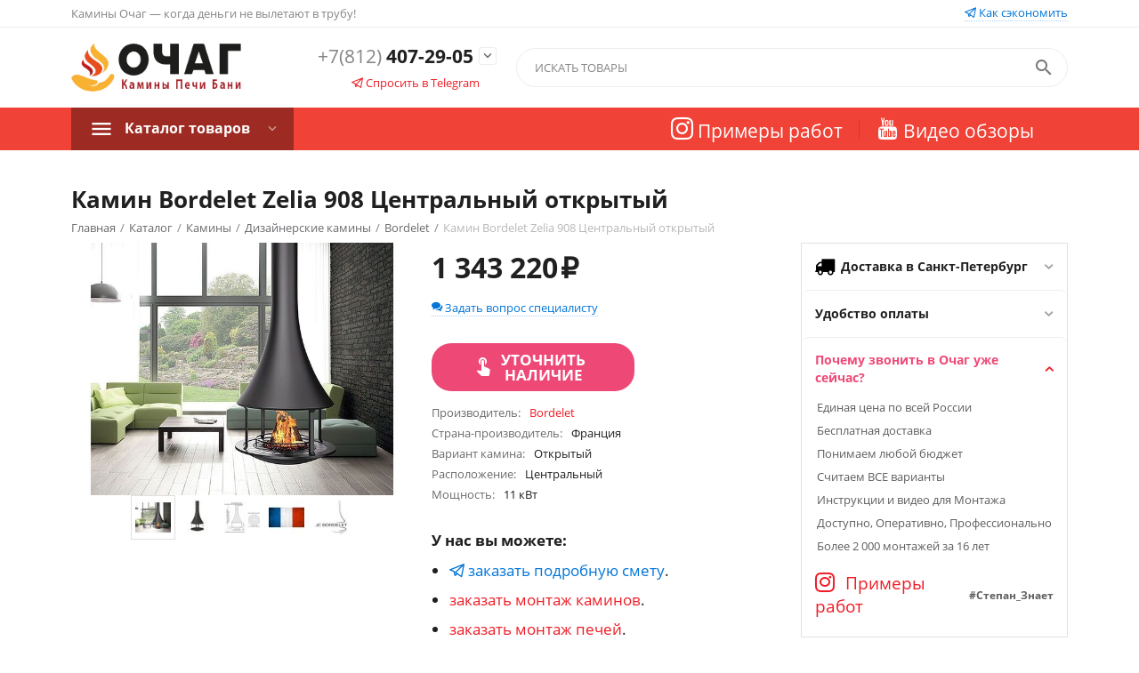

--- FILE ---
content_type: text/html; charset=utf-8
request_url: https://ochag-spb.ru/kaminy/dizaynerskie-kaminy/dizainerskii-kamin-bordelet-zelia-908-tsentralnyi-otkrytyi/
body_size: 18415
content:

<!DOCTYPE html>
<html 
 lang="ru" dir="ltr">
<head>
<title>Дизайнерский Камин JC Bordelet Zelia 908 Центральный открытый Купить в Санкт-Петербурге с Доставкой по России</title>

    <base href="https://ochag-spb.ru/"/>
    <meta http-equiv="Content-Type" content="text/html; charset=utf-8"
          data-ca-mode="ultimate"/>
    <meta name="viewport" content="initial-scale=1.0, user-scalable=yes, width=device-width"/>

    <meta name="description"
          content="Покупайте оригинальный дизайнерский камин Bordelet Zelia 908 Центральный открытый  в Санкт-Петербурге с доставкой по всей России. Консультация специалиста. Безопасный монтаж каминов под ключ. Разумные цены."/>



    <meta name="keywords" content=""/>


    <meta name="format-detection" content="telephone=no">

            <link rel="canonical" href="https://ochag-spb.ru/kaminy/dizaynerskie-kaminy/dizainerskii-kamin-bordelet-zelia-908-tsentralnyi-otkrytyi/" />    
                        


    <!-- Inline script moved to the bottom of the page -->
    <meta property="og:type" content="website" />
<meta property="og:locale" content="ru_RU" />
<meta property="og:title" content="Дизайнерский Камин JC Bordelet Zelia 908 Центральный открытый Купить в Санкт-Петербурге с Доставкой по России" />
<meta property="og:description" content="Покупайте оригинальный дизайнерский камин Bordelet Zelia 908 Центральный открытый  в Санкт-Петербурге с доставкой по всей России. Консультация специалиста. Безопасный монтаж каминов под ключ. Разумные цены." />
<meta property="og:url" content="https://ochag-spb.ru/kaminy/dizaynerskie-kaminy/dizainerskii-kamin-bordelet-zelia-908-tsentralnyi-otkrytyi/" />
    <meta property="og:image" content="https://ochag-spb.ru/images/detailed/25/dizainerskii-kamin-bordelet-zelia-908-tsentralnyi-otkrytyi.jpg" />

<script src="//cdn.callibri.ru/callibri.js" type="text/javascript" charset="utf-8"></script>


    <link href="https://ochag-spb.ru/images/logos/25/favicon_ochag-2_bo8a-mj.png" rel="shortcut icon" type="image/png" />


<link type="text/css" rel="stylesheet" href="https://ochag-spb.ru/var/cache/misc/assets/design/themes/grt__youpitheme/css/standalone.ff333efa36fbbf0d3530e4154bc60dec.css" />




<!-- Global site tag (gtag.js) - Google Analytics -->
<script async src="https://www.googletagmanager.com/gtag/js?id=G-RPZPE4R8SH"></script>
<script>
  window.dataLayer = window.dataLayer || [];
  function gtag(){dataLayer.push(arguments);}
  gtag('js', new Date());
  gtag('config', 'G-RPZPE4R8SH');
</script>

</head>

<body>
    
        
        <div class="ty-tygh   bp-tygh-container" id="tygh_container">

        <div id="ajax_overlay" class="ty-ajax-overlay"></div>
<div id="ajax_loading_box" class="ty-ajax-loading-box"></div>

        <div class="cm-notification-container notification-container">
</div>

        <div class="ty-helper-container " id="tygh_main_container">
            
                 
                
<div class="tygh-top-panel clearfix">
        <div class="container-fluid  top-grid">
        										
	            <div class="container-fluid-row container-fluid-row-full-width ypi-top-panel">
<div class="row-fluid ">    	<div class="span16 ">
	                <div class="row-fluid ">    	<div class="span5 ypi-title-to-sore">
	                <div class="ty-wysiwyg-content"  data-ca-live-editor-object-id="0" data-ca-live-editor-object-type=""><p>Камины Очаг &mdash; когда деньги не вылетают в трубу!</p></div>
            </div>


											
	        
    	<div class="span11 ypi-top-links">
	                <div class=" ty-float-right">
                <div class="ty-wysiwyg-content"  data-ca-live-editor-object-id="0" data-ca-live-editor-object-type=""><a href="https://t.me/Stepan_Novakovich" class="clbr" target="_blank" rel="nofollow" title="Консультация со специалистом"><i class="s-icon ypi-telegram"></i> Как сэкономить</a></div>
                    </div>
            </div>
</div>
            </div>
</div>
    </div>
											
	            <div class="container-fluid-row ypi-logo">
<div class="row-fluid ">    	<div class="span3 ypi-logo">
	                <div class="mfixed-button hidden ">
                <div class="ty-wysiwyg-content"  data-ca-live-editor-object-id="0" data-ca-live-editor-object-type=""><div class="ypi-menu__fixed-button"><i class="material-icons md-48 md-dark">more_horiz</i></div></div>
                    </div><div class="ty-logo-container">
    
            <a href="https://ochag-spb.ru/" title="">
        <img class="ty-pict  ty-logo-container__image cm-image" id="det_img_1536912315"  src="https://ochag-spb.ru/images/logos/25/logo-ochag-spb-2_18u7-1x.png"  width="251" height="71" alt="" title=""/>


    
            </a>
    </div>
            </div>

    
											
	            
    	<div class="span4 phone-links-wrap">
	                <div class="ty-wysiwyg-content"  data-ca-live-editor-object-id="0" data-ca-live-editor-object-type=""><div class="ypi-cr-phone-number">
    <div class="ypi-cr-phone">
        <div class="ypi-cr-box">
            <a href="tel:+78124072905" class="t-phone" rel="nofollow">
                <span>+7(812)</span> 407-29-05</a>
        </div>
        <a href="javascript:void(0)" onclick="$('.ypi-cr-phone').next().toggleClass('hidden');" rel="nofollow" title=""><i class="material-icons">&#xE313;</i></a>
        <div class="aditional-links hidden-phone">

<a href="https://t.me/Stepan_Novakovich" target="_blank" rel="nofollow" onclick="ym(55149865,'reachGoal','click_to_tg'); return true;" title="Консультация со специалистом"><i class="s-icon ypi-telegram"></i> Спросить в Telegram</a>

            &nbsp;&nbsp;&nbsp;&nbsp;&nbsp; <a href="https://ochag-spb.ru/kontakty-spb/" class="l-contacts hidden-tablet" rel="nofollow" title="">Контакты</a>
        </div>
    </div>
    <div class="ypi-cr-link pop-up-box hidden">
        <a href="javascript:void(0)" class="closer" onclick="$('.ypi-cr-phone').next().addClass('hidden');" title=""><i class="material-icons">close</i></a>
        <p class="ty-cr-work">
            <b>Время работы:</b><br><br>
            Пн-Сб 09:00-20:00<br>
            Воскресенье - Выходной
        </p>
        <br><br>
        <p>
            <a href="tel:+7(812)407-29-05" class="n-phone" rel="nofollow">
                <span>+7(812)</span> 407-29-05</a>
        </p>
        <br>
        <p>
            <a target="_blank" href="https://wa.me/79685989716" class="n-phone" rel="nofollow"><span><i class="s-icon ypi-viber"></i> </span> Whatsapp</a><br>
            <a target="_blank" href="https://t.me/ochag_rf" class="n-phone" rel="nofollow"><span><i class="s-icon ypi-telegram"></i> </span> Telegram</a><br>
            <a target="_blank" href="viber://chat?number=79685989716" class="n-phone" rel="nofollow"><span><i class="s-icon ypi-viber"></i> </span> Viber</a><br>
            <a target="_blank" href="https://www.instagram.com/ochag.rf/" class="n-phone" rel="nofollow"><span><i class="s-icon ypi-instagram"></i> </span> Instagram</a><br>
            <br>
                    </p>
    </div>
</div></div>
            </div>

    
											
	            
    	<div class="span9 ypi-cart-user-wrap">
	                <div class="ypi-search ty-float-right">
                <div class="ty-search-block">
    <form action="https://ochag-spb.ru/" name="search_form" method="get">
        <input type="hidden" name="match" value="all" />
        <input type="hidden" name="subcats" value="Y" />
        <input type="hidden" name="pcode_from_q" value="Y" />
        <input type="hidden" name="pshort" value="Y" />
        <input type="hidden" name="pfull" value="Y" />
        <input type="hidden" name="pname" value="Y" />
        <input type="hidden" name="pkeywords" value="Y" />
        <input type="hidden" name="search_performed" value="Y" />

        
<div id="csc_livesearch_1412" data-ls-block-id="1412" data-ls-min="3" data-ls-curl="index.php%3Fdispatch%3Dproducts.view%26product_id%3D2804" data-ls-enter-btn="N" class="csc_live_search_css"><!--csc_livesearch_1412--></div>

        <input type="text" name="q" value="" id="search_input" title="Искать товары" class="ty-search-block__input cm-hint" /><button title="Найти" class="ty-search-magnifier" type="submit"><i class="material-icons md-24 md-dark">&#xE8B6;</i></button>
<input type="hidden" name="dispatch" value="products.search" />
        
    <input type="hidden" name="security_hash" class="cm-no-hide-input" value="3068c8bc371bb8e071ec24a5a18ed21c" /></form>
</div>


                    </div>
            </div>
</div>
    </div>
	
    </div>

</div>

<div class="tygh-header clearfix">
        <div class="container-fluid  header-grid">
        										
											
	            <div class="container-fluid-row container-fluid-row-full-width top-menu-grid-vetrtical">
<div class="row-fluid ">    	<div class="span16 ">
	                <div class="row-fluid ">    	<div class="span8 ">
	                <div class="ty-dropdown-box  top-menu ty-float-left">
        <div id="sw_dropdown_5240" class="ty-dropdown-box__title cm-combination ">
            
                            <a>Каталог товаров</a>
                        

        </div>
        <div id="dropdown_5240" class="cm-popup-box ty-dropdown-box__content hidden">
            

<div class="ypi-menu__inbox"><ul class="ty-menu__items cm-responsive-menu" style="min-height:464px"><li class="ty-menu__item cm-menu-item-responsive first-lvl ty-menu-item__products" data-subitems-count="13" data-settings-cols="4"><a class="ty-menu__item-toggle ty-menu__menu-btn visible-phone cm-responsive-menu-toggle"><i class="ty-menu__icon-open material-icons">&#xE145;</i><i class="ty-menu__icon-hide material-icons">&#xE15B;</i></a><a  href="/katalog/" class="ty-menu__item-link a-first-lvl"><div class="menu-lvl-ctn exp-wrap"><img class="ty-pict  mwi-img cm-image"   src="[data-uri]" data-src="https://ochag-spb.ru/images/grt__yt_mwi__icon/25/298-grt__yt_mwi__icon.png"  alt="" title=""/>

<bdi>Каталог товаров</bdi><div class="exp-mwi-text">Полный список всех категорий</div><i class="icon-right-dir material-icons">&#xE315;</i></div></a><div class="grtam ty-menu__submenu" id="topmenu_1724_593"></div></li><li class="ty-menu__item cm-menu-item-responsive first-lvl ty-menu-item__apparel" data-subitems-count="12" data-settings-cols="4"><a class="ty-menu__item-toggle ty-menu__menu-btn visible-phone cm-responsive-menu-toggle"><i class="ty-menu__icon-open material-icons">&#xE145;</i><i class="ty-menu__icon-hide material-icons">&#xE15B;</i></a><a  href="/kaminy/pechi-kaminy/" class="ty-menu__item-link a-first-lvl"><div class="menu-lvl-ctn exp-wrap"><img class="ty-pict  mwi-img cm-image"   src="[data-uri]" data-src="https://ochag-spb.ru/images/grt__yt_mwi__icon/25/ico-pechi_dalf-em.png"  alt="" title=""/>

<bdi>Печи-Камины</bdi><div class="exp-mwi-text">Более 1 200 моделей Печей-Каминов</div><i class="icon-right-dir material-icons">&#xE315;</i></div></a><div class="grtam ty-menu__submenu" id="topmenu_1724_581"></div></li><li class="ty-menu__item cm-menu-item-responsive first-lvl ty-menu-item__electronics" data-subitems-count="8" data-settings-cols="4"><a class="ty-menu__item-toggle ty-menu__menu-btn visible-phone cm-responsive-menu-toggle"><i class="ty-menu__icon-open material-icons">&#xE145;</i><i class="ty-menu__icon-hide material-icons">&#xE15B;</i></a><a  href="/kaminy/kaminnye-topki/" class="ty-menu__item-link a-first-lvl"><div class="menu-lvl-ctn exp-wrap"><img class="ty-pict  mwi-img cm-image"   src="[data-uri]" data-src="https://ochag-spb.ru/images/grt__yt_mwi__icon/25/ico-topki_nn5d-z0.png"  alt="" title=""/>

<bdi>Топки для камина</bdi><div class="exp-mwi-text">Каминные топки различных конструкций</div><i class="icon-right-dir material-icons">&#xE315;</i></div></a><div class="grtam ty-menu__submenu" id="topmenu_1724_582"></div></li><li class="ty-menu__item cm-menu-item-responsive first-lvl ty-menu-item__sport" data-subitems-count="4" data-settings-cols="4"><a class="ty-menu__item-toggle ty-menu__menu-btn visible-phone cm-responsive-menu-toggle"><i class="ty-menu__icon-open material-icons">&#xE145;</i><i class="ty-menu__icon-hide material-icons">&#xE15B;</i></a><a  href="/dymohody-i-truby/" class="ty-menu__item-link a-first-lvl"><div class="menu-lvl-ctn exp-wrap"><img class="ty-pict  mwi-img cm-image"   src="[data-uri]" data-src="https://ochag-spb.ru/images/grt__yt_mwi__icon/25/ico-dymohod_1nvi-oo.png"  alt="" title=""/>

<bdi>Дымоходы</bdi><div class="exp-mwi-text">Дымоходы для Печей и Каминов</div><i class="icon-right-dir material-icons">&#xE315;</i></div></a><div class="grtam ty-menu__submenu" id="topmenu_1724_583"></div></li><li class="ty-menu__item cm-menu-item-responsive first-lvl ty-menu-item__office" data-subitems-count="4" data-settings-cols="4"><a class="ty-menu__item-toggle ty-menu__menu-btn visible-phone cm-responsive-menu-toggle"><i class="ty-menu__icon-open material-icons">&#xE145;</i><i class="ty-menu__icon-hide material-icons">&#xE15B;</i></a><a  href="/bani/pechi-dlya-bani/" class="ty-menu__item-link a-first-lvl"><div class="menu-lvl-ctn exp-wrap"><img class="ty-pict  mwi-img cm-image"   src="[data-uri]" data-src="https://ochag-spb.ru/images/grt__yt_mwi__icon/25/ico-banya_4tdz-dm.png"  alt="" title=""/>

<bdi>Печи для Бани</bdi><div class="exp-mwi-text">Банные печи для ценителей пара</div><i class="icon-right-dir material-icons">&#xE315;</i></div></a><div class="grtam ty-menu__submenu" id="topmenu_1724_584"></div></li><li class="ty-menu__item cm-menu-item-responsive first-lvl ty-menu-item__media" data-subitems-count="3" data-settings-cols="4"><a class="ty-menu__item-toggle ty-menu__menu-btn visible-phone cm-responsive-menu-toggle"><i class="ty-menu__icon-open material-icons">&#xE145;</i><i class="ty-menu__icon-hide material-icons">&#xE15B;</i></a><a  href="/kaminy/portaly-i-oblicovki/" class="ty-menu__item-link a-first-lvl"><div class="menu-lvl-ctn exp-wrap"><img class="ty-pict  mwi-img cm-image"   src="[data-uri]" data-src="https://ochag-spb.ru/images/grt__yt_mwi__icon/25/ico-oblicovki_8qq8-qj.png"  alt="" title=""/>

<bdi>Облицовки для Каминов</bdi><div class="exp-mwi-text">Порталы и облицовки для каминов</div><i class="icon-right-dir material-icons">&#xE315;</i></div></a><div class="grtam ty-menu__submenu" id="topmenu_1724_592"></div></li><li class="ty-menu__item ty-menu__item-nodrop first-lvl last ty-menu-item__brands" data-subitems-count="0" data-settings-cols="4"><a  href="/brands/" class="ty-menu__item-link a-first-lvl"><div class="menu-lvl-ctn exp-wrap"><img class="ty-pict  mwi-img cm-image"   src="[data-uri]" data-src="https://ochag-spb.ru/images/grt__yt_mwi__icon/25/397-grt__yt_mwi__icon.png"  alt="" title=""/>

<bdi>Бренды</bdi><div class="exp-mwi-text">Более 50 ведущих брендов</div></div></a></li>
</ul></div>

        </div>
    </div>
            </div>


											
	        
    	<div class="span8 ">
	                <div class="gera ty-float-right">
                <div class="ty-wysiwyg-content"  data-ca-live-editor-object-id="0" data-ca-live-editor-object-type=""><ul class="ty-text-links">
    <li class="ty-text-links__item">
        <a class="ty-text-links__a" href="https://www.instagram.com/kaminy_ochag/" title="Примеры монтажа Печей, Каминов, Топок и Дымоходов" rel="nofollow" target="_blank"><i class="s-icon ypi-instagram"></i><span> Примеры работ</span></a>
    </li>
    <li class="ty-text-links__item">
        <a class="ty-text-links__a" href="https://www.youtube.com/user/ochagby" title="Видео обзоры Печей, Каминов и Каминных Топок" rel="nofollow" target="_blank"><i class="s-icon ypi-youtube"></i><span> Видео обзоры</span></a>
    </li>
</ul></div>
                    </div>
            </div>
</div>
            </div>
</div>
    </div>
	
    </div>

</div>

<div class="tygh-content clearfix">
        <div class="container-fluid  content-grid">
        										
	            <div class="container-fluid-row main-content-grid">
<div class="row-fluid ">    	<div class="span16 main-content-grid">
	                <!-- Inline script moved to the bottom of the page -->
<div class="ty-product-block ty-product-detail">
    <div class="ty-product-block__wrapper clearfix">
        
                                            



































            
                                    <h1 class="ty-product-block-title" >Камин Bordelet Zelia 908 Центральный открытый</h1>
                
                <div id="breadcrumbs_268">
        
            <div itemscope itemtype="https://schema.org/BreadcrumbList" class="ty-breadcrumbs clearfix do_not_hide">
            <span itemprop="itemListElement" itemscope itemtype="https://schema.org/ListItem"><a itemprop="item" href="https://ochag-spb.ru/" class="ty-breadcrumbs__a"><meta itemprop="position" content="1" /><meta itemprop="name" content="Главная" /><bdi>Главная</bdi></a></span><span class="ty-breadcrumbs__slash">/</span><span itemprop="itemListElement" itemscope itemtype="https://schema.org/ListItem"><a itemprop="item" href="https://ochag-spb.ru/katalog/" class="ty-breadcrumbs__a"><meta itemprop="position" content="2" /><meta itemprop="name" content="Каталог" /><bdi>Каталог</bdi></a></span><span class="ty-breadcrumbs__slash">/</span><span itemprop="itemListElement" itemscope itemtype="https://schema.org/ListItem"><a itemprop="item" href="https://ochag-spb.ru/kaminy/" class="ty-breadcrumbs__a"><meta itemprop="position" content="3" /><meta itemprop="name" content="Камины" /><bdi>Камины</bdi></a></span><span class="ty-breadcrumbs__slash">/</span><span itemprop="itemListElement" itemscope itemtype="https://schema.org/ListItem"><a itemprop="item" href="https://ochag-spb.ru/kaminy/dizaynerskie-kaminy/" class="ty-breadcrumbs__a"><meta itemprop="position" content="4" /><meta itemprop="name" content="Дизайнерские камины" /><bdi>Дизайнерские камины</bdi></a></span><span class="ty-breadcrumbs__slash">/</span><span itemprop="itemListElement" itemscope itemtype="https://schema.org/ListItem"><a itemprop="item" href="https://ochag-spb.ru/kaminy/dizaynerskie-kaminy/dizaynerskie-kaminy-bordelet/" class="ty-breadcrumbs__a"><meta itemprop="position" content="6" /><meta itemprop="name" content="Bordelet" /><bdi>Bordelet</bdi></a></span><span class="ty-breadcrumbs__slash">/</span><span><span class="ty-breadcrumbs__current"><bdi>Камин Bordelet Zelia 908 Центральный открытый</bdi></span></span>
        </div>
        <!--breadcrumbs_268--></div>

            

            <div>
                <div class="sticky-block">

                    <div class="product-block-title-rt clearfix">
                        
                            <div class="ty-product-block__rating">
                                                                                                    <div class="ty-discussion__rating-wrapper">
                                        <span class="ty-nowrap no-rating"><i class="ty-icon-star-empty"></i><i class="ty-icon-star-empty"></i><i class="ty-icon-star-empty"></i><i class="ty-icon-star-empty"></i><i class="ty-icon-star-empty"></i></span>
                                                                            </div>
                                                            </div>
                        

                        
                        <div class="ty-product-block__sku">
                                                        <div class="ty-control-group ty-sku-item cm-hidden-wrapper cm-reload-2804" id="sku_update_2804"><input type="hidden" name="appearance[show_sku]" value="1" /><label class="ty-control-group__label" id="sku_2804">КОД:</label><span class="ty-control-group__item">57a4b0075351</span><!--sku_update_2804--></div>
                        </div>
                    </div>

                    <div class="ypi-product-block__left">
                                                   <div class="span8 ty-product-block__img-wrapper not-thumb-col">
                            
                                                            <div class="ypi-product-block__img cm-reload-2804" data-ca-previewer="true" id="product_images_2804_update">
                                    


    
    
    
	
<div class="gr_vg-images-wrapper clearfix" data-ca-previewer="true">                        
            
    <div id="product_images_28046980c58726437" class="ty-product-img cm-preview-wrapper ty-float-right " >
        

        
        
        
        <a id="det_img_link_28046980c58726437_25325" data-ca-image-id="preview[product_images_28046980c58726437]" class="cm-image-previewer cm-previewer ty-previewer" data-ca-image-width="800" data-ca-image-height="668" href="https://ochag-spb.ru/images/detailed/25/dizainerskii-kamin-bordelet-zelia-908-tsentralnyi-otkrytyi.jpg" title=""><img class="ty-pict   cm-image" id="det_img_28046980c58726437_25325"  src="[data-uri]" data-src="https://ochag-spb.ru/images/thumbnails/624/460/detailed/25/dizainerskii-kamin-bordelet-zelia-908-tsentralnyi-otkrytyi.jpg"  alt="" title=""/><svg class="ty-pict__container" aria-hidden="true" width="624" height="460" viewBox="0 0 624 460" style="max-height: 100%; max-width: 100%; position: absolute; top: 0; left: 50%; transform: translateX(-50%); z-index: -1;"><rect fill="transparent" width="624" height="460"></rect></svg>
<span class="ty-previewer__icon hidden-phone"></span></a>


                                                                                        <a id="det_img_link_28046980c58726437_25326" data-ca-image-id="preview[product_images_28046980c58726437]" class="cm-image-previewer hidden cm-previewer ty-previewer" data-ca-image-width="600" data-ca-image-height="916" href="https://ochag-spb.ru/images/detailed/25/dizainerskii-kamin-bordelet-zelia-908-tsentralnyi-otkrytyi-2.jpg" title=""><img class="ty-pict   cm-image" id="det_img_28046980c58726437_25326"  src="[data-uri]" data-src="https://ochag-spb.ru/images/thumbnails/624/460/detailed/25/dizainerskii-kamin-bordelet-zelia-908-tsentralnyi-otkrytyi-2.jpg"  alt="" title=""/><svg class="ty-pict__container" aria-hidden="true" width="624" height="460" viewBox="0 0 624 460" style="max-height: 100%; max-width: 100%; position: absolute; top: 0; left: 50%; transform: translateX(-50%); z-index: -1;"><rect fill="transparent" width="624" height="460"></rect></svg>
<span class="ty-previewer__icon hidden-phone"></span></a>

                                                                                                    <a id="det_img_link_28046980c58726437_25327" data-ca-image-id="preview[product_images_28046980c58726437]" class="cm-image-previewer hidden cm-previewer ty-previewer" data-ca-image-width="635" data-ca-image-height="538" href="https://ochag-spb.ru/images/detailed/25/dizainerskii-kamin-bordelet-zelia-908-tsentralnyi-otkrytyi-shema-1.jpg" title=""><img class="ty-pict   cm-image" id="det_img_28046980c58726437_25327"  src="[data-uri]" data-src="https://ochag-spb.ru/images/thumbnails/624/460/detailed/25/dizainerskii-kamin-bordelet-zelia-908-tsentralnyi-otkrytyi-shema-1.jpg"  alt="" title=""/><svg class="ty-pict__container" aria-hidden="true" width="624" height="460" viewBox="0 0 624 460" style="max-height: 100%; max-width: 100%; position: absolute; top: 0; left: 50%; transform: translateX(-50%); z-index: -1;"><rect fill="transparent" width="624" height="460"></rect></svg>
<span class="ty-previewer__icon hidden-phone"></span></a>

                                                                                                    <a id="det_img_link_28046980c58726437_25328" data-ca-image-id="preview[product_images_28046980c58726437]" class="cm-image-previewer hidden cm-previewer ty-previewer" data-ca-image-width="898" data-ca-image-height="504" href="https://ochag-spb.ru/images/detailed/25/flag-frace.jpg" title=""><img class="ty-pict   cm-image" id="det_img_28046980c58726437_25328"  src="[data-uri]" data-src="https://ochag-spb.ru/images/thumbnails/624/460/detailed/25/flag-frace.jpg"  alt="" title=""/><svg class="ty-pict__container" aria-hidden="true" width="624" height="460" viewBox="0 0 624 460" style="max-height: 100%; max-width: 100%; position: absolute; top: 0; left: 50%; transform: translateX(-50%); z-index: -1;"><rect fill="transparent" width="624" height="460"></rect></svg>
<span class="ty-previewer__icon hidden-phone"></span></a>

                                                                                                    <a id="det_img_link_28046980c58726437_25329" data-ca-image-id="preview[product_images_28046980c58726437]" class="cm-image-previewer hidden cm-previewer ty-previewer" data-ca-image-width="512" data-ca-image-height="512" href="https://ochag-spb.ru/images/detailed/25/logo-bordelet.jpg" title=""><img class="ty-pict   cm-image" id="det_img_28046980c58726437_25329"  src="[data-uri]" data-src="https://ochag-spb.ru/images/thumbnails/624/460/detailed/25/logo-bordelet.jpg"  alt="" title=""/><svg class="ty-pict__container" aria-hidden="true" width="624" height="460" viewBox="0 0 624 460" style="max-height: 100%; max-width: 100%; position: absolute; top: 0; left: 50%; transform: translateX(-50%); z-index: -1;"><rect fill="transparent" width="624" height="460"></rect></svg>
<span class="ty-previewer__icon hidden-phone"></span></a>

                    
        
                                        
            </div>

    
    
    
                                <div class="ty-product-thumbnails ty-center" id="images_preview_28046980c58726437" >
                <a data-ca-gallery-large-id="det_img_link_28046980c58726437_25325" class="cm-thumbnails-mini ty-product-thumbnails__item active" data-ca-image-order="0" data-ca-parent="#product_images_28046980c58726437" style="width: 50px; height: 50px"><img class="ty-pict   cm-image" id="det_img_28046980c58726437_25325_mini"  src="[data-uri]" data-src="https://ochag-spb.ru/images/thumbnails/50/50/detailed/25/dizainerskii-kamin-bordelet-zelia-908-tsentralnyi-otkrytyi.jpg"  alt="" title=""/>

</a><a data-ca-gallery-large-id="det_img_link_28046980c58726437_25326" class="cm-thumbnails-mini ty-product-thumbnails__item" data-ca-image-order="1" data-ca-parent="#product_images_28046980c58726437" style="width: 50px; height: 50px"><img class="ty-pict   cm-image" id="det_img_28046980c58726437_25326_mini"  src="[data-uri]" data-src="https://ochag-spb.ru/images/thumbnails/50/50/detailed/25/dizainerskii-kamin-bordelet-zelia-908-tsentralnyi-otkrytyi-2.jpg"  alt="" title=""/>

</a><a data-ca-gallery-large-id="det_img_link_28046980c58726437_25327" class="cm-thumbnails-mini ty-product-thumbnails__item" data-ca-image-order="2" data-ca-parent="#product_images_28046980c58726437" style="width: 50px; height: 50px"><img class="ty-pict   cm-image" id="det_img_28046980c58726437_25327_mini"  src="[data-uri]" data-src="https://ochag-spb.ru/images/thumbnails/50/50/detailed/25/dizainerskii-kamin-bordelet-zelia-908-tsentralnyi-otkrytyi-shema-1.jpg"  alt="" title=""/>

</a><a data-ca-gallery-large-id="det_img_link_28046980c58726437_25328" class="cm-thumbnails-mini ty-product-thumbnails__item" data-ca-image-order="3" data-ca-parent="#product_images_28046980c58726437" style="width: 50px; height: 50px"><img class="ty-pict   cm-image" id="det_img_28046980c58726437_25328_mini"  src="[data-uri]" data-src="https://ochag-spb.ru/images/thumbnails/50/50/detailed/25/flag-frace.jpg"  alt="" title=""/>

</a><a data-ca-gallery-large-id="det_img_link_28046980c58726437_25329" class="cm-thumbnails-mini ty-product-thumbnails__item" data-ca-image-order="4" data-ca-parent="#product_images_28046980c58726437" style="width: 50px; height: 50px"><img class="ty-pict   cm-image" id="det_img_28046980c58726437_25329_mini"  src="[data-uri]" data-src="https://ochag-spb.ru/images/thumbnails/50/50/detailed/25/logo-bordelet.jpg"  alt="" title=""/>

</a>            </div>
            
</div>

<!-- Inline script moved to the bottom of the page -->
<!-- Inline script moved to the bottom of the page -->



                                    <!--product_images_2804_update--></div>
                                                        

                            <div class="yt-mini-pr-image hidden"><img class="ty-pict   cm-image"   src="[data-uri]" data-src="https://ochag-spb.ru/images/thumbnails/120/120/detailed/25/dizainerskii-kamin-bordelet-zelia-908-tsentralnyi-otkrytyi.jpg"  alt="" title=""/>

</div>
                        </div>

                        <div class="span8">
                                                                                                                                            
                            
                           

                                                        <form action="https://ochag-spb.ru/" method="post" name="product_form_2804" enctype="multipart/form-data" class="cm-disable-empty-files  cm-ajax cm-ajax-full-render cm-ajax-status-middle "><input type="hidden" name="result_ids" value="cart_status*,wish_list*,checkout*,account_info*" /><input type="hidden" name="redirect_url" value="index.php?dispatch=products.view&amp;product_id=2804" /><input type="hidden" name="product_data[2804][product_id]" value="2804" />

                            <div class="fixed-form-pr-title hidden">Камин Bordelet Zelia 908 Центральный открытый</div>

                            
                                <div class="">
                                                                        
    <div class="cm-reload-2804 stock-wrap" id="product_amount_update_2804">
        <input type="hidden" name="appearance[show_product_amount]" value="1" />
                                                        <div class="ty-control-group product-list-field">
                                                    <span class="ty-qty-in-stock ty-control-group__item" id="in_stock_info_2804">
                                В наличии<i class="material-icons">&#xE86C;</i>
                            </span>
                                            </div>
                                        <!--product_amount_update_2804--></div>




                                    <div class="prices-container price-wrap ">
                                                                                    <div class="ty-product-prices">
                                                            <span class="cm-reload-2804" id="old_price_update_2804">
            
                        

        <!--old_price_update_2804--></span>
                                            
                                                                                    <div class="ty-product-block__price-actual">
                                                    <span class="ty-price-update cm-reload-2804" id="price_update_2804">
        <input type="hidden" name="appearance[show_price_values]" value="1" />
        <input type="hidden" name="appearance[show_price]" value="1" />
                                
                                    <span class="ty-price" id="line_discounted_price_2804"><bdi><span id="sec_discounted_price_2804" class="ty-price-num">1&nbsp;343&nbsp;220</span>&nbsp;<span class="ty-price-num">₽</span></bdi></span>
                            

                    
	    
	        <!--price_update_2804--></span>


                                            </div>
                                        
                                                                                            
                                                            
        <span class="cm-reload-2804" id="line_discount_update_2804">
            <input type="hidden" name="appearance[show_price_values]" value="1" />
            <input type="hidden" name="appearance[show_list_discount]" value="1" />
                    <!--line_discount_update_2804--></span>
        

    
                                            </div>
                                                                            </div>

                                                                        <div class="ty-product-block__option">
                                                                                        <div class="cm-reload-2804 js-product-options-2804" id="product_options_update_2804">
        <input type="hidden" name="appearance[show_product_options]" value="1" />
        
                                                        
<input type="hidden" name="appearance[details_page]" value="1" />
    <input type="hidden" name="additional_info[info_type]" value="D" />
    <input type="hidden" name="additional_info[is_preview]" value="" />
    <input type="hidden" name="additional_info[get_icon]" value="1" />
    <input type="hidden" name="additional_info[get_detailed]" value="1" />
    <input type="hidden" name="additional_info[get_additional]" value="" />
    <input type="hidden" name="additional_info[get_options]" value="1" />
    <input type="hidden" name="additional_info[get_discounts]" value="1" />
    <input type="hidden" name="additional_info[get_features]" value="" />
    <input type="hidden" name="additional_info[get_extra]" value="" />
    <input type="hidden" name="additional_info[get_taxed_prices]" value="1" />
    <input type="hidden" name="additional_info[get_for_one_product]" value="1" />
    <input type="hidden" name="additional_info[detailed_params]" value="1" />
    <input type="hidden" name="additional_info[features_display_on]" value="C" />
    <input type="hidden" name="additional_info[get_active_options]" value="" />
    <input type="hidden" name="additional_info[get_only_selectable_options]" value="" />
    <input type="hidden" name="additional_info[get_variation_features_variants]" value="1" />
    <input type="hidden" name="additional_info[get_variation_info]" value="1" />
    <input type="hidden" name="additional_info[get_variation_name]" value="1" />
    <input type="hidden" name="additional_info[get_product_type]" value="" />


<!-- Inline script moved to the bottom of the page -->

        

    <!--product_options_update_2804--></div>
    
                                    </div>
                                    
                                    <div class="ty-product-block__advanced-option clearfix">
                                                                                                                                    <div class="cm-reload-2804" id="advanced_options_update_2804">
            
            <a href="https://t.me/Stepan_Novakovich" class="clbr" target="_blank" rel="nofollow" title="Консультация со специалистом"><i class="ty-icon-chat"></i> Задать вопрос специалисту</a>


            

        <!--advanced_options_update_2804--></div>
    
                                                                            </div>

                                                                        <div class="ty-product-block__field-group">
                                                                                    
        <div class="cm-reload-2804" id="qty_update_2804">
        <input type="hidden" name="appearance[show_qty]" value="1" />
        <input type="hidden" name="appearance[capture_options_vs_qty]" value="" />
                            
                    <div class="ty-qty clearfix" id="qty_2804">
                <label class="ty-control-group__label" for="qty_count_2804">Кол-во:</label>                                <div class="ty-center ty-value-changer cm-value-changer">
                                        <input  type="text" size="5" class="ty-value-changer__input cm-amount" id="qty_count_2804" name="product_data[2804][amount]" value="1" data-ca-min-qty="1" />
                                    </div>
                            </div>

                <!--qty_update_2804--></div>
    



                                                                                    
            


                                    </div>
                                    
                                                                            

                                                                        <div class="ty-product-block__button">
                                        
                                                                                <div class="cm-reload-2804 " id="add_to_cart_update_2804"><input type="hidden" name="appearance[show_add_to_cart]" value="1" /><input type="hidden" name="appearance[show_list_buttons]" value="1" /><input type="hidden" name="appearance[but_role]" value="big" /><input type="hidden" name="appearance[quick_view]" value="" />

                
                    
 
    <button id="button_cart_2804" class="ty-btn__primary ty-btn__add-to-cart cm-form-dialog-closer ty-btn" type="submit" name="dispatch[checkout.add..2804]" ><span><i class="m-icon__add-to-cart"></i><span>В корзину</span></span></button>


    




    
    
            <a id="opener_call_request_2804"class="cm-dialog-opener cm-dialog-auto-size ty-btn ty-btn__tertiary ty-cr-product-button cm-tooltip cm-dialog-destroy-on-close" href="https://ochag-spb.ru/index.php?dispatch=call_requests.request&amp;product_id=2804&amp;obj_prefix=" data-ca-target-id="content_call_request_2804" data-ca-dialog-title="Уточнить наличие"data-ca-product-id="2804" data-ca-dialog-purpose="call_request"rel="nofollow"><span>Уточнить наличие</span></a><div class="hidden" id="content_call_request_2804" title="Уточнить наличие"></div>
    
<a href="javascript:void(0)" class="ty-btn ty-btn__tertiary ypi-list-btn-action" onclick="$(this).next().toggleClass('hidden');$(this).toggleClass('active');" rel="nofollow"><i class="material-icons md-dark">&#xE5D3;</i></a><div class="ypi-list-bt-block hidden" id="">
    
            
    
 
    <a  class="ty-btn ty-btn__tertiary ty-btn-icon ty-add-to-wish cm-tooltip cm-submit text-button " id="button_wishlist_2804" data-ca-dispatch="dispatch[wishlist.add..2804]" title="Отложить"><span></span></a>



    
                            
                                
        
 
    <a  class="ty-btn ty-btn__tertiary ty-btn-icon ty-add-to-compare cm-tooltip cm-ajax cm-ajax-full-render text-button " href="https://ochag-spb.ru/index.php?dispatch=product_features.add_product&amp;product_id=2804&amp;redirect_url=index.php%3Fdispatch%3Dproducts.view%26product_id%3D2804" rel="nofollow" data-ca-target-id="comparison_list,account_info*,grt__youpitheme_compare_count" title="Сравнить"><span></span></a>





<!----></div>

<!--add_to_cart_update_2804--></div>


                                                                                
                                    </div>
                                                                    </div>

                                
                                                                


                                
                                    
                                                                            <div class="brand">
                                            

    <div class="ty-features-list"><em>    <a href="https://ochag-spb.ru/kaminy/dizaynerskie-kaminy/dizaynerskie-kaminy-bordelet/"><span class="ty-control-group" data-feature-id="2"><span class="ty-product-feature__label"><em class="grt-yt-feature-name">Производитель</em></span><span><em>Bordelet</em></span></span></a></em><em>    <span class="ty-control-group" data-feature-id="3"><span class="ty-product-feature__label"><em class="grt-yt-feature-name">Страна-производитель</em></span><span><em>Франция</em></span></span></em><em>    <span class="ty-control-group" data-feature-id="89"><span class="ty-product-feature__label"><em class="grt-yt-feature-name">Вариант камина</em></span><span><em>Открытый</em></span></span></em><em>    <span class="ty-control-group" data-feature-id="60"><span class="ty-product-feature__label"><em class="grt-yt-feature-name">Расположение</em></span><span><em>Центральный</em></span></span></em><em>    <span class="ty-control-group" data-feature-id="21"><span class="ty-product-feature__label"><em class="grt-yt-feature-name">Мощность</em></span><span><em>11<span class="grt-yt-feature-suffix"> кВт</span></em></span></span></em></div>
                                        </div>
                                                                        

                                


                                                                    <div class="ty-product-block__description" ><p><b>У нас вы можете:</b></p>
<ul>
<li><a href="https://t.me/Stepan_Novakovich" target="_blank" onclick="ym(55149865,'reachGoal','click_to_tg'); return true;" rel="nofollow" style="color:#0275d8"><i class="s-icon ypi-telegram"></i> заказать подробную смету</a>.</li>
<li><a href="https://t.me/Stepan_Novakovich" target="_blank" onclick="ym(55149865,'reachGoal','click_to_tg'); return true;" rel="nofollow">заказать монтаж каминов</a>.</li>
<li><a href="https://t.me/Stepan_Novakovich" target="_blank" onclick="ym(55149865,'reachGoal','click_to_tg'); return true;" rel="nofollow">заказать монтаж печей</a>.</li>
<li><a href="https://t.me/Stepan_Novakovich" target="_blank" onclick="ym(55149865,'reachGoal','click_to_tg'); return true;" rel="nofollow">заказать монтаж дымохода</a>.</li>
<li><a href="https://t.me/Stepan_Novakovich" target="_blank" onclick="ym(55149865,'reachGoal','click_to_tg'); return true;" rel="nofollow">заказать подробный проект по вашим размерам</a>.</li>
</ul></div>
                                
                                                                <input type="hidden" name="security_hash" class="cm-no-hide-input" value="3068c8bc371bb8e071ec24a5a18ed21c" /></form>


                                                                    

                                        
                                
                            
                            

                        </div>
                    </div>

                    <div class="ypi-product-block__right">
					
												
						
						
    
        <div class="gr__motivation_block gr__vertical_tabs loaded" data-ca-product-id="2804" data-ca-result-id="gr__mb_id_268_2804">
        <div id="gr__mb_id_268_2804">
            <div class="gr__mb_items fill">
                <div class="gr__mb_item" style="background-color: #ffffff"><div id="sw_gr__mb_id_268_2804_8" class="gr__mb_item-title cm-combination"><i class="ty-icon-shipping gr__mb_item-icon" style="color:#000000"></i><div class="gr__mb_item-name" >Доставка в Санкт-Петербург</div>
</div><div id="gr__mb_id_268_2804_8" class="gr__mb_item-description" style="display: none;">
<div class="ty-wysiwyg-content gr-mb-style-presets">
            <ul class="gera-class">
<li>Чек, Гарантия, Упаковка</li>

<li>Инструкция и видео для монтажа</li>

<li>Комфортно с Очаг</li>

</ul>
    </div>
</div></div><div class="gr__mb_item" style="background-color: #ffffff"><div id="sw_gr__mb_id_268_2804_9" class="gr__mb_item-title cm-combination"><div class="gr__mb_item-name" >Удобство оплаты</div>
</div><div id="gr__mb_id_268_2804_9" class="gr__mb_item-description" style="display: none;">
<div class="ty-wysiwyg-content gr-mb-style-presets">
            <ul class="gera-class">
<li>Безналичный расчет</li>
<li>Оплата картами</li>
<li>Оплата через кассу банка</li>
</ul>
    </div>
</div></div><div class="gr__mb_item" style="background-color: #ffffff"><div id="sw_gr__mb_id_268_2804_10" class="gr__mb_item-title cm-combination open"><div class="gr__mb_item-name" >Почему звонить в Очаг уже сейчас?</div>
</div><div id="gr__mb_id_268_2804_10" class="gr__mb_item-description">
<div class="ty-wysiwyg-content gr-mb-style-presets">
            <ul class="gera-class">
<li>Единая цена по всей России</li>
<li>Бесплатная доставка</li>
<li>Понимаем любой бюджет</li>
<li>Считаем ВСЕ варианты</li>
<li>Инструкции и видео для Монтажа</li>
<li>Доступно, Оперативно, Профессионально</li>
<li>Более 2 000 монтажей за 16 лет</li>
</ul>
<p><a target="_blank" rel="nofollow" href="https://www.instagram.com/kaminy_ochag/" style="font-size:19px;color: #ee1c25"><i class="s-icon ypi-instagram" style="font-size:22px;color: #ee1c25"></i> Примеры работ</a>
&nbsp;&nbsp;&nbsp; <strong class="hidden-phone" style="font-size:12px;">#Степан_Знает</strong></p>
    </div>
</div></div>
            </div>
        <!--gr__mb_id_268_2804--></div>
    </div>
    


						
						
                            


                    </div>
                </div>
            </div>
                


        
        
        <div class="ypi-product-block__left">
            <div class="ypi-dt-product-tabs">
                                    
                        




                                                                                
            
                        
                <div id="content_gr__video_gallery" class="ty-wysiwyg-content content-gr__video_gallery">
                                                        




                            
                </div>
            

                                
            
                            
                                    <div class="tab-list-title" id="description">Описание</div>
                                

                        
                <div id="content_description" class="ty-wysiwyg-content content-description">
                                                        
    <div ><p><b>У нас вы можете:</b></p>
<ul>
<li><a href="https://t.me/Stepan_Novakovich" target="_blank" onclick="ym(55149865,'reachGoal','click_to_tg'); return true;" rel="nofollow" style="color:#0275d8"><i class="s-icon ypi-telegram"></i> заказать подробную смету</a>.</li>
<li><a href="https://t.me/Stepan_Novakovich" target="_blank" onclick="ym(55149865,'reachGoal','click_to_tg'); return true;" rel="nofollow">заказать монтаж каминов</a>.</li>
<li><a href="https://t.me/Stepan_Novakovich" target="_blank" onclick="ym(55149865,'reachGoal','click_to_tg'); return true;" rel="nofollow">заказать монтаж печей</a>.</li>
<li><a href="https://t.me/Stepan_Novakovich" target="_blank" onclick="ym(55149865,'reachGoal','click_to_tg'); return true;" rel="nofollow">заказать монтаж дымохода</a>.</li>
<li><a href="https://t.me/Stepan_Novakovich" target="_blank" onclick="ym(55149865,'reachGoal','click_to_tg'); return true;" rel="nofollow">заказать подробный проект по вашим размерам</a>.</li>
</ul></div>

                            
                </div>
            

                                
            
                            
                                    <div class="tab-list-title" id="features">Характеристики</div>
                                

                        
                <div id="content_features" class="ty-wysiwyg-content content-features">
                                                        

            


            <div class="ty-product-feature-group">
        <h3 class="ty-subheader">
    
    Общие

    </h3>
                                    <div class="ty-product-feature">
            <span class="ty-product-feature__label">Производитель:</span>

                                        
            <div class="ty-product-feature__value"><a href="https://ochag-spb.ru/kaminy/dizaynerskie-kaminy/dizaynerskie-kaminy-bordelet/">Bordelet</a></div>
            </div>
                                <div class="ty-product-feature">
            <span class="ty-product-feature__label">Страна-производитель:</span>

                                        
            <div class="ty-product-feature__value">Франция</div>
            </div>
                                <div class="ty-product-feature">
            <span class="ty-product-feature__label">Вариант камина:</span>

                                        
            <div class="ty-product-feature__value"><a href="https://ochag-spb.ru/kaminy/dizaynerskie-kaminy/kaminy-otkrytye/">Открытый</a></div>
            </div>
                                <div class="ty-product-feature">
            <span class="ty-product-feature__label">Расположение:</span>

                                        
            <div class="ty-product-feature__value"><a href="https://ochag-spb.ru/kaminy/dizaynerskie-kaminy/kamin-centralnyy/">Центральный</a></div>
            </div>
            

                
        </div>
                <div class="ty-product-feature-group">
        <h3 class="ty-subheader">
    
    Размеры

    </h3>
                                    <div class="ty-product-feature">
            <span class="ty-product-feature__label">Диаметр дымохода:</span>

                                        
            <div class="ty-product-feature__value">245<span class="ty-product-feature__suffix"> мм</span></div>
            </div>
                                <div class="ty-product-feature">
            <span class="ty-product-feature__label">Общая ширина:</span>

                                        
            <div class="ty-product-feature__value">980<span class="ty-product-feature__suffix"> мм</span></div>
            </div>
                                <div class="ty-product-feature">
            <span class="ty-product-feature__label">Общая глубина:</span>

                                        
            <div class="ty-product-feature__value">980<span class="ty-product-feature__suffix"> мм</span></div>
            </div>
                                <div class="ty-product-feature">
            <span class="ty-product-feature__label">Общая высота:</span>

                                        
            <div class="ty-product-feature__value">2500<span class="ty-product-feature__suffix"> мм</span></div>
            </div>
            

                
        </div>
                <div class="ty-product-feature-group">
        <h3 class="ty-subheader">
    
    Производительность

    </h3>
                                    <div class="ty-product-feature">
            <span class="ty-product-feature__label">Мощность:</span>

                                        
            <div class="ty-product-feature__value">11<span class="ty-product-feature__suffix"> кВт</span></div>
            </div>
                                <div class="ty-product-feature">
            <span class="ty-product-feature__label">КПД:</span>

                                        
            <div class="ty-product-feature__value">80<span class="ty-product-feature__suffix">%</span></div>
            </div>
                                <div class="ty-product-feature">
            <span class="ty-product-feature__label">Площадь отопления:</span>

                                        
            <div class="ty-product-feature__value">110<span class="ty-product-feature__suffix"> м²</span></div>
            </div>
                                <div class="ty-product-feature">
            <span class="ty-product-feature__label">Объем отопления:</span>

                                        
            <div class="ty-product-feature__value">275<span class="ty-product-feature__suffix"> м³</span></div>
            </div>
                                <div class="ty-product-feature">
            <span class="ty-product-feature__label">Использование для отопления:</span>

                                        
            <div class="ty-product-feature__value"><a href="https://t.me/Stepan_Novakovich" class="clbr" target="_blank" rel="nofollow" title="Консультация со специалистом"><i class="ty-icon-chat"></i> Уточнить у специалиста</a></div>
            </div>
            

                    
        </div>
    
                            
                </div>
            

                                
            
                        
                <div id="content_files" class="ty-wysiwyg-content content-files">
                                                        

                            
                </div>
            

                                
            
                        
                <div id="content_attachments" class="ty-wysiwyg-content content-attachments">
                                                        

                            
                </div>
            

            
    
                                        

                            </div>
        </div>
        







    </div>
</div>

<div class="product-details">
</div>



    <!-- Inline script moved to the bottom of the page -->
            </div>
</div>
    </div>
											
	            <div class="container-fluid-row container-fluid-row-full-width detail-page-products-list">
<div class="row-fluid ">    	<div class="span16 ">
	                <div class="ty-mainbox-container clearfix">
                    
                <div class="y-mainbox-title">
                    
                                            За те же деньги
                                        

                </div>
            

                <div class="ty-mainbox-body">
<!-- Inline script moved to the bottom of the page --><div id="scroll_list_363" class="jcarousel-skin owl-carousel ty-scroller-list grid-list no-buttons ty-scroller-advanced"><div class="ypi-scroller-list__item">

































<div class="ty-grid-list__item ty-quick-view-button__wrapper no-buttons no-amount hover-zoom" style="height: 369px"><form action="https://ochag-spb.ru/" method="post" name="product_form_3630002735" enctype="multipart/form-data" class="cm-disable-empty-files  cm-ajax cm-ajax-full-render cm-ajax-status-middle "><input type="hidden" name="result_ids" value="cart_status*,wish_list*,checkout*,account_info*" /><input type="hidden" name="redirect_url" value="index.php?dispatch=products.view&amp;product_id=2804" /><input type="hidden" name="product_data[2735][product_id]" value="2735" /><div class="ypi-grid-list__item_body" style="min-height: 369px"><div class="ty-grid-list__image">


        <a class="grt-single-image" href="https://ochag-spb.ru/kaminy/dizaynerskie-kaminy/dizainerskii-kamin-focus-domofocus/">
        <img class="ty-pict   cm-image" id="det_img_3630002735"  src="[data-uri]" data-src="https://ochag-spb.ru/images/thumbnails/230/230/detailed/24/dizainerskii-kamin-focus-domofocus-3.jpg"  alt="" title=""/>


    </a>

                    
            </div><div class="block-top">
<div class="grid-list__rating no-rating">
</div></div><div class="ypi-brand-img"><a href="https://ochag-spb.ru/kaminy/dizaynerskie-kaminy/dizaynerskie-kaminy-focus/"><img class="ty-pict   cm-image"   src="[data-uri]" data-src="https://ochag-spb.ru/images/thumbnails/42/20/feature_variant/24/brand-focus.png"  alt="Компания Focus" title="Компания Focus"/>

</a></div><div class="ty-grid-list__item-name"><a href="https://ochag-spb.ru/kaminy/dizaynerskie-kaminy/dizainerskii-kamin-focus-domofocus/" class="product-title" title="Камин Focus Domofocus" >Камин Focus Domofocus</a>
</div><div class="block-bottom"><div class="v-align-bottom">    <div class="ty-grid-list__price">    <span class="ty-price-update cm-reload-3630002735" id="price_update_3630002735">
        <input type="hidden" name="appearance[show_price_values]" value="1" />
        <input type="hidden" name="appearance[show_price]" value="1" />
                                
                                    <span class="ty-price" id="line_discounted_price_3630002735"><bdi><span id="sec_discounted_price_3630002735" class="ty-price-num">1&nbsp;288&nbsp;242</span>&nbsp;<span class="ty-price-num">₽</span></bdi></span>
                            

                    
	    
	        <!--price_update_3630002735--></span>

        </div></div></div></div>
<input type="hidden" name="security_hash" class="cm-no-hide-input" value="3068c8bc371bb8e071ec24a5a18ed21c" /></form>
</div></div>
<div class="ypi-scroller-list__item">

































<div class="ty-grid-list__item ty-quick-view-button__wrapper no-buttons no-amount hover-zoom" style="height: 369px"><form action="https://ochag-spb.ru/" method="post" name="product_form_3630002731" enctype="multipart/form-data" class="cm-disable-empty-files  cm-ajax cm-ajax-full-render cm-ajax-status-middle "><input type="hidden" name="result_ids" value="cart_status*,wish_list*,checkout*,account_info*" /><input type="hidden" name="redirect_url" value="index.php?dispatch=products.view&amp;product_id=2804" /><input type="hidden" name="product_data[2731][product_id]" value="2731" /><div class="ypi-grid-list__item_body" style="min-height: 369px"><div class="ty-grid-list__image">


        <a class="grt-single-image" href="https://ochag-spb.ru/kaminy/dizaynerskie-kaminy/dizainerskii-kamin-focus-agorafocus-850/">
        <img class="ty-pict   cm-image" id="det_img_3630002731"  src="[data-uri]" data-src="https://ochag-spb.ru/images/thumbnails/230/230/detailed/24/dizainerskii-kamin-focus-agorafocus-850-06.jpg"  alt="" title=""/>


    </a>

                    
            </div><div class="block-top">
<div class="grid-list__rating no-rating">
</div></div><div class="ypi-brand-img"><a href="https://ochag-spb.ru/kaminy/dizaynerskie-kaminy/dizaynerskie-kaminy-focus/"><img class="ty-pict   cm-image"   src="[data-uri]" data-src="https://ochag-spb.ru/images/thumbnails/42/20/feature_variant/24/brand-focus.png"  alt="Компания Focus" title="Компания Focus"/>

</a></div><div class="ty-grid-list__item-name"><a href="https://ochag-spb.ru/kaminy/dizaynerskie-kaminy/dizainerskii-kamin-focus-agorafocus-850/" class="product-title" title="Камин Focus Agorafocus 850" >Камин Focus Agorafocus 850</a>
</div><div class="block-bottom"><div class="v-align-bottom">    <div class="ty-grid-list__price">    <span class="ty-price-update cm-reload-3630002731" id="price_update_3630002731">
        <input type="hidden" name="appearance[show_price_values]" value="1" />
        <input type="hidden" name="appearance[show_price]" value="1" />
                                
                                    <span class="ty-price" id="line_discounted_price_3630002731"><bdi><span id="sec_discounted_price_3630002731" class="ty-price-num">1&nbsp;318&nbsp;060</span>&nbsp;<span class="ty-price-num">₽</span></bdi></span>
                            

                    
	    
	        <!--price_update_3630002731--></span>

        </div></div></div></div>
<input type="hidden" name="security_hash" class="cm-no-hide-input" value="3068c8bc371bb8e071ec24a5a18ed21c" /></form>
</div></div>
<div class="ypi-scroller-list__item">

































<div class="ty-grid-list__item ty-quick-view-button__wrapper no-buttons no-amount hover-zoom" style="height: 369px"><form action="https://ochag-spb.ru/" method="post" name="product_form_3630002795" enctype="multipart/form-data" class="cm-disable-empty-files  cm-ajax cm-ajax-full-render cm-ajax-status-middle "><input type="hidden" name="result_ids" value="cart_status*,wish_list*,checkout*,account_info*" /><input type="hidden" name="redirect_url" value="index.php?dispatch=products.view&amp;product_id=2804" /><input type="hidden" name="product_data[2795][product_id]" value="2795" /><div class="ypi-grid-list__item_body" style="min-height: 369px"><div class="ty-grid-list__image">


        <a class="grt-single-image" href="https://ochag-spb.ru/kaminy/dizaynerskie-kaminy/dizainerskii-kamin-bordelet-julietta-985-black-line-tsentralnyi-na-noge/">
        <img class="ty-pict   cm-image" id="det_img_3630002795"  src="[data-uri]" data-src="https://ochag-spb.ru/images/thumbnails/230/230/detailed/25/dizainerskii-kamin-bordelet-julietta-985-black-line-tsentralnyi-na-noge.jpg"  alt="" title=""/>


    </a>

                    
            </div><div class="block-top">
<div class="grid-list__rating no-rating">
</div></div><div class="ypi-brand-img"><a href="https://ochag-spb.ru/kaminy/dizaynerskie-kaminy/dizaynerskie-kaminy-bordelet/"><img class="ty-pict   cm-image"   src="[data-uri]" data-src="https://ochag-spb.ru/images/thumbnails/117/20/feature_variant/24/brand-bordelet.png"  alt="Компания Bordelet" title="Компания Bordelet"/>

</a></div><div class="ty-grid-list__item-name"><a href="https://ochag-spb.ru/kaminy/dizaynerskie-kaminy/dizainerskii-kamin-bordelet-julietta-985-black-line-tsentralnyi-na-noge/" class="product-title" title="Камин Bordelet Julietta 985 Black Line Центральный на ноге" >Камин Bordelet Julietta 985 Black Line Центральный на ноге</a>
</div><div class="block-bottom"><div class="v-align-bottom">    <div class="ty-grid-list__price">    <span class="ty-price-update cm-reload-3630002795" id="price_update_3630002795">
        <input type="hidden" name="appearance[show_price_values]" value="1" />
        <input type="hidden" name="appearance[show_price]" value="1" />
                                
                                    <span class="ty-price" id="line_discounted_price_3630002795"><bdi><span id="sec_discounted_price_3630002795" class="ty-price-num">1&nbsp;332&nbsp;970</span>&nbsp;<span class="ty-price-num">₽</span></bdi></span>
                            

                    
	    
	        <!--price_update_3630002795--></span>

        </div></div></div></div>
<input type="hidden" name="security_hash" class="cm-no-hide-input" value="3068c8bc371bb8e071ec24a5a18ed21c" /></form>
</div></div>
<div class="ypi-scroller-list__item">

































<div class="ty-grid-list__item ty-quick-view-button__wrapper no-buttons no-amount hover-zoom" style="height: 369px"><form action="https://ochag-spb.ru/" method="post" name="product_form_3630002769" enctype="multipart/form-data" class="cm-disable-empty-files  cm-ajax cm-ajax-full-render cm-ajax-status-middle "><input type="hidden" name="result_ids" value="cart_status*,wish_list*,checkout*,account_info*" /><input type="hidden" name="redirect_url" value="index.php?dispatch=products.view&amp;product_id=2804" /><input type="hidden" name="product_data[2769][product_id]" value="2769" /><div class="ypi-grid-list__item_body" style="min-height: 369px"><div class="ty-grid-list__image">


        <a class="grt-single-image" href="https://ochag-spb.ru/kaminy/dizaynerskie-kaminy/dizainerskii-kamin-focus-slimfocus-suspended/">
        <img class="ty-pict   cm-image" id="det_img_3630002769"  src="[data-uri]" data-src="https://ochag-spb.ru/images/thumbnails/230/230/detailed/25/dizainerskii-kamin-focus-slimfocus-suspended-2.jpg"  alt="" title=""/>


    </a>

                    
            </div><div class="block-top">
<div class="grid-list__rating no-rating">
</div></div><div class="ypi-brand-img"><a href="https://ochag-spb.ru/kaminy/dizaynerskie-kaminy/dizaynerskie-kaminy-focus/"><img class="ty-pict   cm-image"   src="[data-uri]" data-src="https://ochag-spb.ru/images/thumbnails/42/20/feature_variant/24/brand-focus.png"  alt="Компания Focus" title="Компания Focus"/>

</a></div><div class="ty-grid-list__item-name"><a href="https://ochag-spb.ru/kaminy/dizaynerskie-kaminy/dizainerskii-kamin-focus-slimfocus-suspended/" class="product-title" title="Камин Focus Slimfocus Suspended" >Камин Focus Slimfocus Suspended</a>
</div><div class="block-bottom"><div class="v-align-bottom">    <div class="ty-grid-list__price">    <span class="ty-price-update cm-reload-3630002769" id="price_update_3630002769">
        <input type="hidden" name="appearance[show_price_values]" value="1" />
        <input type="hidden" name="appearance[show_price]" value="1" />
                                
                                    <span class="ty-price" id="line_discounted_price_3630002769"><bdi><span id="sec_discounted_price_3630002769" class="ty-price-num">1&nbsp;283&nbsp;117</span>&nbsp;<span class="ty-price-num">₽</span></bdi></span>
                            

                    
	    
	        <!--price_update_3630002769--></span>

        </div></div></div></div>
<input type="hidden" name="security_hash" class="cm-no-hide-input" value="3068c8bc371bb8e071ec24a5a18ed21c" /></form>
</div></div>
<div class="ypi-scroller-list__item">

































<div class="ty-grid-list__item ty-quick-view-button__wrapper no-buttons no-amount hover-zoom" style="height: 369px"><form action="https://ochag-spb.ru/" method="post" name="product_form_3630002771" enctype="multipart/form-data" class="cm-disable-empty-files  cm-ajax cm-ajax-full-render cm-ajax-status-middle "><input type="hidden" name="result_ids" value="cart_status*,wish_list*,checkout*,account_info*" /><input type="hidden" name="redirect_url" value="index.php?dispatch=products.view&amp;product_id=2804" /><input type="hidden" name="product_data[2771][product_id]" value="2771" /><div class="ypi-grid-list__item_body" style="min-height: 369px"><div class="ty-grid-list__image">


        <a class="grt-single-image" href="https://ochag-spb.ru/kaminy/dizaynerskie-kaminy/dizainerskii-kamin-focus-slimfocus-on-base/">
        <img class="ty-pict   cm-image" id="det_img_3630002771"  src="[data-uri]" data-src="https://ochag-spb.ru/images/thumbnails/230/230/detailed/25/dizainerskii-kamin-focus-slimfocus-on-base.jpg"  alt="" title=""/>


    </a>

                    
            </div><div class="block-top">
<div class="grid-list__rating no-rating">
</div></div><div class="ypi-brand-img"><a href="https://ochag-spb.ru/kaminy/dizaynerskie-kaminy/dizaynerskie-kaminy-focus/"><img class="ty-pict   cm-image"   src="[data-uri]" data-src="https://ochag-spb.ru/images/thumbnails/42/20/feature_variant/24/brand-focus.png"  alt="Компания Focus" title="Компания Focus"/>

</a></div><div class="ty-grid-list__item-name"><a href="https://ochag-spb.ru/kaminy/dizaynerskie-kaminy/dizainerskii-kamin-focus-slimfocus-on-base/" class="product-title" title="Камин Focus Slimfocus On Base" >Камин Focus Slimfocus On Base</a>
</div><div class="block-bottom"><div class="v-align-bottom">    <div class="ty-grid-list__price">    <span class="ty-price-update cm-reload-3630002771" id="price_update_3630002771">
        <input type="hidden" name="appearance[show_price_values]" value="1" />
        <input type="hidden" name="appearance[show_price]" value="1" />
                                
                                    <span class="ty-price" id="line_discounted_price_3630002771"><bdi><span id="sec_discounted_price_3630002771" class="ty-price-num">1&nbsp;283&nbsp;117</span>&nbsp;<span class="ty-price-num">₽</span></bdi></span>
                            

                    
	    
	        <!--price_update_3630002771--></span>

        </div></div></div></div>
<input type="hidden" name="security_hash" class="cm-no-hide-input" value="3068c8bc371bb8e071ec24a5a18ed21c" /></form>
</div></div>
<div class="ypi-scroller-list__item">

































<div class="ty-grid-list__item ty-quick-view-button__wrapper no-buttons no-amount hover-zoom" style="height: 369px"><form action="https://ochag-spb.ru/" method="post" name="product_form_3630003288" enctype="multipart/form-data" class="cm-disable-empty-files  cm-ajax cm-ajax-full-render cm-ajax-status-middle "><input type="hidden" name="result_ids" value="cart_status*,wish_list*,checkout*,account_info*" /><input type="hidden" name="redirect_url" value="index.php?dispatch=products.view&amp;product_id=2804" /><input type="hidden" name="product_data[3288][product_id]" value="3288" /><div class="ypi-grid-list__item_body" style="min-height: 369px"><div class="ty-grid-list__image">


        <a class="grt-single-image" href="https://ochag-spb.ru/kaminy/dizaynerskie-kaminy/dizainerskii-kamin-openfire-tera/">
        <img class="ty-pict   cm-image" id="det_img_3630003288"  src="[data-uri]" data-src="https://ochag-spb.ru/images/thumbnails/230/230/detailed/29/dizainerskii-kamin-openfire-tera.jpg"  alt="" title=""/>


    </a>

                    
            </div><div class="block-top">
<div class="grid-list__rating no-rating">
</div></div><div class="ypi-brand-img"><a href="https://ochag-spb.ru/kaminy/dizaynerskie-kaminy/dizaynerskie-kaminy-openfire/"><img class="ty-pict   cm-image"   src="[data-uri]" data-src="https://ochag-spb.ru/images/thumbnails/61/20/feature_variant/29/brand-openfire.png"  alt="Компания OpenFire" title="Компания OpenFire"/>

</a></div><div class="ty-grid-list__item-name"><a href="https://ochag-spb.ru/kaminy/dizaynerskie-kaminy/dizainerskii-kamin-openfire-tera/" class="product-title" title="Камин OpenFire Tera" >Камин OpenFire Tera</a>
</div><div class="block-bottom"><div class="v-align-bottom">    <div class="ty-grid-list__price">    <span class="ty-price-update cm-reload-3630003288" id="price_update_3630003288">
        <input type="hidden" name="appearance[show_price_values]" value="1" />
        <input type="hidden" name="appearance[show_price]" value="1" />
                                
                                    <span class="ty-price" id="line_discounted_price_3630003288"><bdi><span id="sec_discounted_price_3630003288" class="ty-price-num">1&nbsp;353&nbsp;000</span>&nbsp;<span class="ty-price-num">₽</span></bdi></span>
                            

                    
	    
	        <!--price_update_3630003288--></span>

        </div></div></div></div>
<input type="hidden" name="security_hash" class="cm-no-hide-input" value="3068c8bc371bb8e071ec24a5a18ed21c" /></form>
</div></div>
<div class="ypi-scroller-list__item">

































<div class="ty-grid-list__item ty-quick-view-button__wrapper no-buttons no-amount hover-zoom" style="height: 369px"><form action="https://ochag-spb.ru/" method="post" name="product_form_3630002783" enctype="multipart/form-data" class="cm-disable-empty-files  cm-ajax cm-ajax-full-render cm-ajax-status-middle "><input type="hidden" name="result_ids" value="cart_status*,wish_list*,checkout*,account_info*" /><input type="hidden" name="redirect_url" value="index.php?dispatch=products.view&amp;product_id=2804" /><input type="hidden" name="product_data[2783][product_id]" value="2783" /><div class="ypi-grid-list__item_body" style="min-height: 369px"><div class="ty-grid-list__image">


        <a class="grt-single-image" href="https://ochag-spb.ru/kaminy/dizaynerskie-kaminy/dizainerskii-kamin-bordelet-eva-992-pristennyi-otkrytyi/">
        <img class="ty-pict   cm-image" id="det_img_3630002783"  src="[data-uri]" data-src="https://ochag-spb.ru/images/thumbnails/230/230/detailed/25/dizainerskii-kamin-bordelet-eva-992-pristennyi-otkrytyi.jpg"  alt="" title=""/>


    </a>

                    
            </div><div class="block-top">
<div class="grid-list__rating no-rating">
</div></div><div class="ypi-brand-img"><a href="https://ochag-spb.ru/kaminy/dizaynerskie-kaminy/dizaynerskie-kaminy-bordelet/"><img class="ty-pict   cm-image"   src="[data-uri]" data-src="https://ochag-spb.ru/images/thumbnails/117/20/feature_variant/24/brand-bordelet.png"  alt="Компания Bordelet" title="Компания Bordelet"/>

</a></div><div class="ty-grid-list__item-name"><a href="https://ochag-spb.ru/kaminy/dizaynerskie-kaminy/dizainerskii-kamin-bordelet-eva-992-pristennyi-otkrytyi/" class="product-title" title="Камин Bordelet Eva 992 Пристенный открытый" >Камин Bordelet Eva 992 Пристенный открытый</a>
</div><div class="block-bottom"><div class="v-align-bottom">    <div class="ty-grid-list__price">    <span class="ty-price-update cm-reload-3630002783" id="price_update_3630002783">
        <input type="hidden" name="appearance[show_price_values]" value="1" />
        <input type="hidden" name="appearance[show_price]" value="1" />
                                
                                    <span class="ty-price" id="line_discounted_price_3630002783"><bdi><span id="sec_discounted_price_3630002783" class="ty-price-num">1&nbsp;401&nbsp;458</span>&nbsp;<span class="ty-price-num">₽</span></bdi></span>
                            

                    
	    
	        <!--price_update_3630002783--></span>

        </div></div></div></div>
<input type="hidden" name="security_hash" class="cm-no-hide-input" value="3068c8bc371bb8e071ec24a5a18ed21c" /></form>
</div></div>
<div class="ypi-scroller-list__item">

































<div class="ty-grid-list__item ty-quick-view-button__wrapper no-buttons no-amount hover-zoom" style="height: 369px"><form action="https://ochag-spb.ru/" method="post" name="product_form_3630002792" enctype="multipart/form-data" class="cm-disable-empty-files  cm-ajax cm-ajax-full-render cm-ajax-status-middle "><input type="hidden" name="result_ids" value="cart_status*,wish_list*,checkout*,account_info*" /><input type="hidden" name="redirect_url" value="index.php?dispatch=products.view&amp;product_id=2804" /><input type="hidden" name="product_data[2792][product_id]" value="2792" /><div class="ypi-grid-list__item_body" style="min-height: 369px"><div class="ty-grid-list__image">


        <a class="grt-single-image" href="https://ochag-spb.ru/kaminy/dizaynerskie-kaminy/dizainerskii-kamin-bordelet-julietta-985-pristennyi-so-steklom/">
        <img class="ty-pict   cm-image" id="det_img_3630002792"  src="[data-uri]" data-src="https://ochag-spb.ru/images/thumbnails/230/230/detailed/25/dizainerskii-kamin-bordelet-julietta-985-pristennyi-so-steklom.jpg"  alt="" title=""/>


    </a>

                    
            </div><div class="block-top">
<div class="grid-list__rating no-rating">
</div></div><div class="ypi-brand-img"><a href="https://ochag-spb.ru/kaminy/dizaynerskie-kaminy/dizaynerskie-kaminy-bordelet/"><img class="ty-pict   cm-image"   src="[data-uri]" data-src="https://ochag-spb.ru/images/thumbnails/117/20/feature_variant/24/brand-bordelet.png"  alt="Компания Bordelet" title="Компания Bordelet"/>

</a></div><div class="ty-grid-list__item-name"><a href="https://ochag-spb.ru/kaminy/dizaynerskie-kaminy/dizainerskii-kamin-bordelet-julietta-985-pristennyi-so-steklom/" class="product-title" title="Камин Bordelet Julietta 985 Пристенный со стеклом" >Камин Bordelet Julietta 985 Пристенный со стеклом</a>
</div><div class="block-bottom"><div class="v-align-bottom">    <div class="ty-grid-list__price">    <span class="ty-price-update cm-reload-3630002792" id="price_update_3630002792">
        <input type="hidden" name="appearance[show_price_values]" value="1" />
        <input type="hidden" name="appearance[show_price]" value="1" />
                                
                                    <span class="ty-price" id="line_discounted_price_3630002792"><bdi><span id="sec_discounted_price_3630002792" class="ty-price-num">1&nbsp;448&nbsp;981</span>&nbsp;<span class="ty-price-num">₽</span></bdi></span>
                            

                    
	    
	        <!--price_update_3630002792--></span>

        </div></div></div></div>
<input type="hidden" name="security_hash" class="cm-no-hide-input" value="3068c8bc371bb8e071ec24a5a18ed21c" /></form>
</div></div>
<div class="ypi-scroller-list__item">

































<div class="ty-grid-list__item ty-quick-view-button__wrapper no-buttons no-amount hover-zoom" style="height: 369px"><form action="https://ochag-spb.ru/" method="post" name="product_form_3630002794" enctype="multipart/form-data" class="cm-disable-empty-files  cm-ajax cm-ajax-full-render cm-ajax-status-middle "><input type="hidden" name="result_ids" value="cart_status*,wish_list*,checkout*,account_info*" /><input type="hidden" name="redirect_url" value="index.php?dispatch=products.view&amp;product_id=2804" /><input type="hidden" name="product_data[2794][product_id]" value="2794" /><div class="ypi-grid-list__item_body" style="min-height: 369px"><div class="ty-grid-list__image">


        <a class="grt-single-image" href="https://ochag-spb.ru/kaminy/dizaynerskie-kaminy/dizainerskii-kamin-bordelet-julietta-985-black-line-tsentralnyi-podvesnoi/">
        <img class="ty-pict   cm-image" id="det_img_3630002794"  src="[data-uri]" data-src="https://ochag-spb.ru/images/thumbnails/230/230/detailed/25/dizainerskii-kamin-bordelet-julietta-985-black-line-tsentralnyi-podvesnoi.jpg"  alt="" title=""/>


    </a>

                    
            </div><div class="block-top">
<div class="grid-list__rating no-rating">
</div></div><div class="ypi-brand-img"><a href="https://ochag-spb.ru/kaminy/dizaynerskie-kaminy/dizaynerskie-kaminy-bordelet/"><img class="ty-pict   cm-image"   src="[data-uri]" data-src="https://ochag-spb.ru/images/thumbnails/117/20/feature_variant/24/brand-bordelet.png"  alt="Компания Bordelet" title="Компания Bordelet"/>

</a></div><div class="ty-grid-list__item-name"><a href="https://ochag-spb.ru/kaminy/dizaynerskie-kaminy/dizainerskii-kamin-bordelet-julietta-985-black-line-tsentralnyi-podvesnoi/" class="product-title" title="Камин Bordelet Julietta 985 Black Line Центральный подвесной" >Камин Bordelet Julietta 985 Black Line Центральный подвесной</a>
</div><div class="block-bottom"><div class="v-align-bottom">    <div class="ty-grid-list__price">    <span class="ty-price-update cm-reload-3630002794" id="price_update_3630002794">
        <input type="hidden" name="appearance[show_price_values]" value="1" />
        <input type="hidden" name="appearance[show_price]" value="1" />
                                
                                    <span class="ty-price" id="line_discounted_price_3630002794"><bdi><span id="sec_discounted_price_3630002794" class="ty-price-num">1&nbsp;301&nbsp;754</span>&nbsp;<span class="ty-price-num">₽</span></bdi></span>
                            

                    
	    
	        <!--price_update_3630002794--></span>

        </div></div></div></div>
<input type="hidden" name="security_hash" class="cm-no-hide-input" value="3068c8bc371bb8e071ec24a5a18ed21c" /></form>
</div></div>
<div class="ypi-scroller-list__item">

































<div class="ty-grid-list__item ty-quick-view-button__wrapper no-buttons no-amount hover-zoom" style="height: 369px"><form action="https://ochag-spb.ru/" method="post" name="product_form_3630002790" enctype="multipart/form-data" class="cm-disable-empty-files  cm-ajax cm-ajax-full-render cm-ajax-status-middle "><input type="hidden" name="result_ids" value="cart_status*,wish_list*,checkout*,account_info*" /><input type="hidden" name="redirect_url" value="index.php?dispatch=products.view&amp;product_id=2804" /><input type="hidden" name="product_data[2790][product_id]" value="2790" /><div class="ypi-grid-list__item_body" style="min-height: 369px"><div class="ty-grid-list__image">


        <a class="grt-single-image" href="https://ochag-spb.ru/kaminy/dizaynerskie-kaminy/dizainerskii-kamin-bordelet-julietta-985-uglovoi-otkrytyi/">
        <img class="ty-pict   cm-image" id="det_img_3630002790"  src="[data-uri]" data-src="https://ochag-spb.ru/images/thumbnails/230/230/detailed/24/dizainerskii-kamin-bordelet-julietta-985-uglovoi-otkrytyi.jpg"  alt="" title=""/>


    </a>

                    
            </div><div class="block-top">
<div class="grid-list__rating no-rating">
</div></div><div class="ypi-brand-img"><a href="https://ochag-spb.ru/kaminy/dizaynerskie-kaminy/dizaynerskie-kaminy-bordelet/"><img class="ty-pict   cm-image"   src="[data-uri]" data-src="https://ochag-spb.ru/images/thumbnails/117/20/feature_variant/24/brand-bordelet.png"  alt="Компания Bordelet" title="Компания Bordelet"/>

</a></div><div class="ty-grid-list__item-name"><a href="https://ochag-spb.ru/kaminy/dizaynerskie-kaminy/dizainerskii-kamin-bordelet-julietta-985-uglovoi-otkrytyi/" class="product-title" title="Камин Bordelet Julietta 985 Угловой открытый" >Камин Bordelet Julietta 985 Угловой открытый</a>
</div><div class="block-bottom"><div class="v-align-bottom">    <div class="ty-grid-list__price">    <span class="ty-price-update cm-reload-3630002790" id="price_update_3630002790">
        <input type="hidden" name="appearance[show_price_values]" value="1" />
        <input type="hidden" name="appearance[show_price]" value="1" />
                                
                                    <span class="ty-price" id="line_discounted_price_3630002790"><bdi><span id="sec_discounted_price_3630002790" class="ty-price-num">1&nbsp;425&nbsp;220</span>&nbsp;<span class="ty-price-num">₽</span></bdi></span>
                            

                    
	    
	        <!--price_update_3630002790--></span>

        </div></div></div></div>
<input type="hidden" name="security_hash" class="cm-no-hide-input" value="3068c8bc371bb8e071ec24a5a18ed21c" /></form>
</div></div>
<div class="ypi-scroller-list__item">

































<div class="ty-grid-list__item ty-quick-view-button__wrapper no-buttons no-amount hover-zoom" style="height: 369px"><form action="https://ochag-spb.ru/" method="post" name="product_form_3630002765" enctype="multipart/form-data" class="cm-disable-empty-files  cm-ajax cm-ajax-full-render cm-ajax-status-middle "><input type="hidden" name="result_ids" value="cart_status*,wish_list*,checkout*,account_info*" /><input type="hidden" name="redirect_url" value="index.php?dispatch=products.view&amp;product_id=2804" /><input type="hidden" name="product_data[2765][product_id]" value="2765" /><div class="ypi-grid-list__item_body" style="min-height: 369px"><div class="ty-grid-list__image">


        <a class="grt-single-image" href="https://ochag-spb.ru/kaminy/dizaynerskie-kaminy/dizainerskii-kamin-focus-optifocus-1750/">
        <img class="ty-pict   cm-image" id="det_img_3630002765"  src="[data-uri]" data-src="https://ochag-spb.ru/images/thumbnails/230/230/detailed/25/dizainerskii-kamin-focus-optifocus-1750.jpg"  alt="" title=""/>


    </a>

                    
            </div><div class="block-top">
<div class="grid-list__rating no-rating">
</div></div><div class="ypi-brand-img"><a href="https://ochag-spb.ru/kaminy/dizaynerskie-kaminy/dizaynerskie-kaminy-focus/"><img class="ty-pict   cm-image"   src="[data-uri]" data-src="https://ochag-spb.ru/images/thumbnails/42/20/feature_variant/24/brand-focus.png"  alt="Компания Focus" title="Компания Focus"/>

</a></div><div class="ty-grid-list__item-name"><a href="https://ochag-spb.ru/kaminy/dizaynerskie-kaminy/dizainerskii-kamin-focus-optifocus-1750/" class="product-title" title="Камин Focus Optifocus 1750" >Камин Focus Optifocus 1750</a>
</div><div class="block-bottom"><div class="v-align-bottom">    <div class="ty-grid-list__price">    <span class="ty-price-update cm-reload-3630002765" id="price_update_3630002765">
        <input type="hidden" name="appearance[show_price_values]" value="1" />
        <input type="hidden" name="appearance[show_price]" value="1" />
                                
                                    <span class="ty-price" id="line_discounted_price_3630002765"><bdi><span id="sec_discounted_price_3630002765" class="ty-price-num">1&nbsp;247&nbsp;242</span>&nbsp;<span class="ty-price-num">₽</span></bdi></span>
                            

                    
	    
	        <!--price_update_3630002765--></span>

        </div></div></div></div>
<input type="hidden" name="security_hash" class="cm-no-hide-input" value="3068c8bc371bb8e071ec24a5a18ed21c" /></form>
</div></div>
<div class="ypi-scroller-list__item">

































<div class="ty-grid-list__item ty-quick-view-button__wrapper no-buttons no-amount hover-zoom" style="height: 369px"><form action="https://ochag-spb.ru/" method="post" name="product_form_3630002770" enctype="multipart/form-data" class="cm-disable-empty-files  cm-ajax cm-ajax-full-render cm-ajax-status-middle "><input type="hidden" name="result_ids" value="cart_status*,wish_list*,checkout*,account_info*" /><input type="hidden" name="redirect_url" value="index.php?dispatch=products.view&amp;product_id=2804" /><input type="hidden" name="product_data[2770][product_id]" value="2770" /><div class="ypi-grid-list__item_body" style="min-height: 369px"><div class="ty-grid-list__image">


        <a class="grt-single-image" href="https://ochag-spb.ru/kaminy/dizaynerskie-kaminy/dizainerskii-kamin-focus-slimfocus-suspended-pivoting/">
        <img class="ty-pict   cm-image" id="det_img_3630002770"  src="[data-uri]" data-src="https://ochag-spb.ru/images/thumbnails/230/230/detailed/25/dizainerskii-kamin-focus-slimfocus-suspended-pivoting.jpg"  alt="" title=""/>


    </a>

                    
            </div><div class="block-top">
<div class="grid-list__rating no-rating">
</div></div><div class="ypi-brand-img"><a href="https://ochag-spb.ru/kaminy/dizaynerskie-kaminy/dizaynerskie-kaminy-focus/"><img class="ty-pict   cm-image"   src="[data-uri]" data-src="https://ochag-spb.ru/images/thumbnails/42/20/feature_variant/24/brand-focus.png"  alt="Компания Focus" title="Компания Focus"/>

</a></div><div class="ty-grid-list__item-name"><a href="https://ochag-spb.ru/kaminy/dizaynerskie-kaminy/dizainerskii-kamin-focus-slimfocus-suspended-pivoting/" class="product-title" title="Камин Focus Slimfocus Suspended Pivoting" >Камин Focus Slimfocus Suspended Pivoting</a>
</div><div class="block-bottom"><div class="v-align-bottom">    <div class="ty-grid-list__price">    <span class="ty-price-update cm-reload-3630002770" id="price_update_3630002770">
        <input type="hidden" name="appearance[show_price_values]" value="1" />
        <input type="hidden" name="appearance[show_price]" value="1" />
                                
                                    <span class="ty-price" id="line_discounted_price_3630002770"><bdi><span id="sec_discounted_price_3630002770" class="ty-price-num">1&nbsp;456&nbsp;902</span>&nbsp;<span class="ty-price-num">₽</span></bdi></span>
                            

                    
	    
	        <!--price_update_3630002770--></span>

        </div></div></div></div>
<input type="hidden" name="security_hash" class="cm-no-hide-input" value="3068c8bc371bb8e071ec24a5a18ed21c" /></form>
</div></div>
</div>
<!-- Inline script moved to the bottom of the page -->
<!-- Inline script moved to the bottom of the page --></div>
    </div>
            </div>
</div>
    </div>
	
    </div>

</div>


<div class="tygh-footer clearfix" id="tygh_footer">
        <div class="container-fluid  ty-footer-grid b-top">
        										
	            <div class="container-fluid-row ty-footer-grid__full-width ty-footer-menu">
<div class="row-fluid ">    	<div class="span16 ty-footer-grid__full-width ty-footer-menu">
	                <div class="row-fluid ">    	<div class="span4 ">
	                <div class="ty-wysiwyg-content"  data-ca-live-editor-object-id="0" data-ca-live-editor-object-type=""><div class="ypi-socials">
    <h4 style="color:#e6e6e6">Присоединяйтесь!</h4>
    <a target="_blank" href="https://www.instagram.com/kaminy_ochag/" title="Наш Instagram" rel="nofollow"><i class="s-icon ypi-instagram"></i></a>
    <a target="_blank" href="https://www.youtube.com/user/ochagby" title="Наш YouTube Канал" rel="nofollow"><i class="s-icon ypi-youtube"></i></a>

    <a target="_blank" href="https://wa.me/375296917713" title="Наш Whatsapp" rel="nofollow"><i class="s-icon ypi-whatsapp"></i></a>
    <a target="_blank" href="https://t.me/Stepan_Novakovich" onclick="ym(55149865,'reachGoal','click_to_tg'); return true;" title="Наш Telegram" rel="nofollow"><i class="s-icon ypi-telegram"></i></a>
    <a target="_blank" href="https://vk.com/kaminy_ochag" class="last" title="Наш ВКонтакте" rel="nofollow"><i class="s-icon ypi-vk"></i></a>

    <a target="_blank" href="viber://chat?number=375296917713" title="Наш Viber" rel="nofollow"><i class="s-icon ypi-viber"></i></a>

</div></div>
            </div>


											
	        
    	<div class="span6 about-grid">
	                <div class="ty-footer footer-no-wysiwyg footer-contacts">
        <div class="ty-footer-general__header  cm-combination" id="sw_footer-general_1851">
            
                            <span>Оферта</span>
                        

        <i class="ty-footer-menu__icon-open ty-icon-down-open"></i>
        <i class="ty-footer-menu__icon-hide ty-icon-up-open"></i>
        </div>
        <div class="ty-footer-general__body" id="footer-general_1851"><div class="ty-wysiwyg-content"  data-ca-live-editor-object-id="0" data-ca-live-editor-object-type=""><p style="color:#6b6b6f">Информация, размещенная на данном сайте, носит информационный характер и не является публичной офертой, определяемой положениями Статьи 437 (2) ГК РФ.</p></div></div>
    </div>
            </div>


											
	        
    	<div class="span3 footer-store-grid">
	                <div class="ty-footer footer-menu-shop">
        <div class="ty-footer-general__header  cm-combination" id="sw_footer-general_272">
            
                            <span>Разделы</span>
                        

        <i class="ty-footer-menu__icon-open ty-icon-down-open"></i>
        <i class="ty-footer-menu__icon-hide ty-icon-up-open"></i>
        </div>
        <div class="ty-footer-general__body" id="footer-general_272">


    
        <ul id="text_links_1426" class="ty-text-links">
                            <li class="ty-text-links__item ty-level-0">
                    <a class="ty-text-links__a"
                                                    href="/katalog/"
                                                                    >
                        Каталог товаров
                    </a>
                                    </li>
                            <li class="ty-text-links__item ty-level-0 ty-menu-item__brands">
                    <a class="ty-text-links__a"
                                                    href="/brands/"
                                                                    >
                        Бренды
                    </a>
                                    </li>
                            <li class="ty-text-links__item ty-level-0">
                    <a class="ty-text-links__a"
                                                    href="https://ochag-spb.ru/index.php?dispatch=o-kompanii"
                                                                    >
                        О компании
                    </a>
                                    </li>
                            <li class="ty-text-links__item ty-level-0">
                    <a class="ty-text-links__a"
                                                    href="/articles/"
                                                                    >
                        Статьи
                    </a>
                                    </li>
                            <li class="ty-text-links__item ty-level-0 ty-menu-item__newest">
                    <a class="ty-text-links__a"
                                                    href="/newest/"
                                                                    >
                        Новинки
                    </a>
                                    </li>
                            <li class="ty-text-links__item ty-level-0 ty-menu-item__hits">
                    <a class="ty-text-links__a"
                                                    href="/bestsellers/"
                                                                    >
                        Хиты продаж
                    </a>
                                    </li>
                            <li class="ty-text-links__item ty-level-0 ty-menu-item__sale">
                    <a class="ty-text-links__a"
                                                    href="/sale/"
                                                                    >
                        Скидки
                    </a>
                                    </li>
                    </ul>

    </div>
    </div>
            </div>


											
	        
    	<div class="span3 about-grid">
	                <div class="ty-footer footer-no-wysiwyg footer-contacts">
        <div class="ty-footer-general__header  cm-combination" id="sw_footer-general_335">
            
                            <span>Контакты</span>
                        

        <i class="ty-footer-menu__icon-open ty-icon-down-open"></i>
        <i class="ty-footer-menu__icon-hide ty-icon-up-open"></i>
        </div>
        <div class="ty-footer-general__body" id="footer-general_335"><div class="ty-wysiwyg-content"  data-ca-live-editor-object-id="0" data-ca-live-editor-object-type=""><ul>
    <li><a href="tel:+78124072905" class="t-phone" rel="nofollow">
                <span>+7(812)</span> 407-29-05</a></li>
    <li> </li>
    <li>Пн-Сб 09:00-20:00<br>
Воскресенье - Выходной</li>
    <li> </li>

    <li>г. Санкт-Петербург, <br>Санкт-Петербург</li>
    <li> </li>

    <li><a class="ty-exception__links-a greeny" href="#replain-link">ochagspb@ochag-spb.ru</a></li>
</ul></div></div>
    </div>
            </div>
</div>
            </div>
</div>
    </div>
											
	            <div class="container-fluid-row container-fluid-row-full-width ty-footer-grid__full-width footer-copyright">
<div class="row-fluid ">    	<div class="span16 ">
	                <div class="row-fluid ">    	<div class="span16 ">
	                <div class=" ty-float-left">
                <div class="bottom-copyright">&copy; 2004-2026 Очаг Санкт-Петербург. &nbsp;«Очаг» — Печи Камины Дымоходы</div>
                    </div>
            </div>
</div>
            </div>
</div>
    </div>
	
    </div>

</div>

    
    

            

        <!--tygh_main_container--></div>

        
<noscript><div><img src="//mc.yandex.ru/watch/55149865" style="position:absolute; left:-9999px;" alt="" /></div></noscript>

        <!--tygh_container--></div>

        <script type="text/javascript" src="https://ochag-spb.ru/js/lib/jquery/jquery-3.5.1.min.js?ver=1769655659" ></script>
<script type="text/javascript" src="https://ochag-spb.ru/js/lib/jquery/jquery-migrate-3.3.0.min.js?ver=1769655659" ></script>

<script type="text/javascript" src="https://ochag-spb.ru/var/cache/misc/assets/js/tygh/scripts-6fcbda8018ec8e57eb3d7b842148dbf3.js"></script>
<script type="text/javascript">
(function(_, $) {

    _.tr({
        cannot_buy: 'Невозможно купить этот товар с выбранными вариантами опций',
        no_products_selected: 'Товары не выбраны',
        error_no_items_selected: 'Нет выбранных элементов! Для выполнения этого действия должен быть выбран хотя бы один элемент.',
        delete_confirmation: 'Вы уверены, что хотите удалить выбранные записи?',
        text_out_of_stock: 'Нет в наличии',
        items: 'шт.',
        text_required_group_product: 'Пожалуйста, выберите товар для указанной группы [group_name]',
        save: 'Сохранить',
        close: 'Закрыть',
        notice: 'Оповещение',
        warning: 'Предупреждение',
        error: 'Ошибка',
        empty: 'Пусто',
        text_are_you_sure_to_proceed: 'Вы уверены, что хотите продолжить?',
        text_invalid_url: 'Вы ввели неправильную ссылку',
        error_validator_email: 'Email в поле <b>[field]<\/b> неверен.',
        error_validator_phone: 'Неверный номер телефона в поле <b>[field]<\/b>. Правильный формат: (555) 555-55-55.',
        error_validator_phone_mask: 'Недопустимый номер телефона в поле <b>[field]<\/b>.',
        error_validator_integer: 'Значение поля <b>[field]<\/b> неправильное. Значение должно быть целым числом.',
        error_validator_multiple: 'Поле <b>[field]<\/b> не имеет выбранных параметров.',
        error_validator_password: 'Пароли в полях <b>[field2]<\/b> и <b>[field]<\/b> не совпадают.',
        error_validator_required: 'Поле <b>[field]<\/b> обязательное.',
        error_validator_zipcode: 'Неверный почтовый индекс в поле <b>[field]<\/b>. Правильный формат: [extra].',
        error_validator_message: 'Значение поля <b>[field]<\/b> - неправильно.',
        text_page_loading: 'Загрузка... ваш запрос выполняется, пожалуйста, подождите.',
        error_ajax: 'Ой, произошла ошибка ([error]). Пожалуйста, попробуйте еще раз.',
        text_changes_not_saved: 'Сделанные изменения не были сохранены.',
        text_data_changed: 'Сделанные изменения не были сохранены.Нажмите OK, чтобы продолжить, или Cancel, чтобы остаться на странице.',
        placing_order: 'Идет размещение заказа',
        file_browser: 'Найти файл',
        browse: 'Найти...',
        more: 'Еще',
        text_no_products_found: 'Товары не найдены',
        cookie_is_disabled: 'Для совершения покупок пожалуйста, <a href=\"http://www.wikihow.com/Enable-Cookies-in-Your-Internet-Web-Browser\" target=\"_blank\">разрешите принимать cookie<\/a> в своем браузере',
        insert_image: 'Добавить изображение',
        image_url: 'URL изображения',
        loading: 'Загрузка...'
    });

    $.extend(_, {
        index_script: 'index.php',
        changes_warning: /*'Y'*/'N',
        currencies: {
            'primary': {
                'decimals_separator': '.',
                'thousands_separator': '&nbsp;',
                'decimals': '0'
            },
            'secondary': {
                'decimals_separator': '.',
                'thousands_separator': '&nbsp;',
                'decimals': '0',
                'coefficient': '1.00000'
            }
        },
        default_editor: 'redactor2',
        default_previewer: 'owl',
        current_path: '',
        current_location: 'https://ochag-spb.ru',
        images_dir: 'https://ochag-spb.ru/design/themes/responsive/media/images',
        notice_displaying_time: 5,
        cart_language: 'ru',
        language_direction: 'ltr',
        default_language: 'ru',
        cart_prices_w_taxes: false,
        regexp: [],
        current_url: 'https://ochag-spb.ru/kaminy/dizaynerskie-kaminy/dizainerskii-kamin-bordelet-zelia-908-tsentralnyi-otkrytyi/',
        current_host: 'ochag-spb.ru',
        init_context: '',
        phone_validation_mode: 'international_format'
    });

    
    
        $(document).ready(function(){
            $.runCart('C');
        });

    
            _.security_hash = '3068c8bc371bb8e071ec24a5a18ed21c';
    }(Tygh, Tygh.$));
</script>
<script type="text/javascript">
    (function(_, $) {
        $.extend(_, {
            grt__yt: {
                settings: {"general":{"brand_feature_id":"2","load_more_products":"Y","view_cat_subcategories":"Y","use_scroller_for_menu":"Y","menu_min_height":"450","blog_page_id":"24","breadcrumbs_view":"do_not_hide","use_lazy_load_for_images":"Y","check_clone_theme":"Y"},"product_list":{"height_list_prblock":"430","limit_product_variations":"5","grid_item_hover_zoom":"Y","grid_list_descr":"features","max_features":"5","show_sku":"N","show_amount":"N","show_brand":"as_logo","show_qty":"N","show_buttons":"N","service_buttons_position":"in_buttons_block","show_qty_discounts":"N","show_gallery":"N","variation_button_type":"link"},"products":{"id_block_con_right_col":"","show_variants_of_variations_options":"with_indent"},"addons":{"call_request_button":"N"},"gr__intelligent_accessories":{"display_block":"do_not_show","item_quantity":"5","not_scroll_automatically":"Y","speed":"200","pause_delay":"7","hide_add_to_cart_button":"Y","show_price":"Y","thumbnail_width":"2230"}},
                device: "desktop",

                functions: {
                    /**
                     * check if the element is within the screen
                     *
                     * @param positions Object with top and
                     * @since 4.12.2.b
                     */
                    check_if_elem_on_screen: function(positions) {
                        if (typeof positions.top !== 'number' || typeof positions.bottom !== 'number') {
                            throw 'Incorrect parameters';
                        }

                        var scrolled_top = document.documentElement.scrollTop;
                        var scrolled_bottom = scrolled_top + window.innerHeight;
                        if (document.body.classList.contains('fixed-top')) {
                            scrolled_top += document.querySelector(".tygh-top-panel").offsetHeight || 0;
                        }

                        return !(positions.top > scrolled_bottom || positions.bottom < scrolled_top);
                    }
                },

                temporary: { },
            }
        });

        if (window.innerWidth > 767) {
            $('body').data('ca-scroll-to-elm-offset', 64);
        }
    }(Tygh, Tygh.$));
</script>
<script type="text/javascript">
    (function (_, $) {
        _.geo_maps = {
            provider: 'yandex',
            api_key: '92953592-8a31-4d77-9266-b3e36ef16ac1',
            yandex_commercial: false,
            language: "ru",
        };

        _.tr({
            geo_maps_google_search_bar_placeholder: 'Найти',
            geo_maps_cannot_select_location: 'По техническим причинам не удалось выбрать это местоположение. Если у вас возникнут сложности при размещении заказа, пожалуйста свяжитесь с нами.',
        });
    })(Tygh, Tygh.$);
</script>
<script type="text/javascript">
    (function (_, $, window) {
        window.dataLayerYM = window.dataLayerYM || [];
        $.ceEvent('one', 'ce.commoninit', function() {
            _.yandexMetrika = {"goalsSchema":{"engaged_visitor":{"name":"\u0412\u043e\u0432\u043b\u0435\u0447\u0435\u043d\u043d\u044b\u0439 \u043f\u043e\u043b\u044c\u0437\u043e\u0432\u0430\u0442\u0435\u043b\u044c (\u043f\u043e\u0441\u0435\u0442\u0438\u0442\u0435\u043b\u044c \u043f\u0440\u043e\u0441\u043c\u043e\u0442\u0440\u0435\u043b \u0431\u043e\u043b\u0435\u0435 \u043f\u044f\u0442\u0438 \u0441\u0442\u0440\u0430\u043d\u0438\u0446 \u0437\u0430 \u0432\u0438\u0437\u0438\u0442)","type":"number","class":1,"depth":5,"conditions":[],"flag":""},"basket":{"name":"\u0414\u043e\u0431\u0430\u0432\u043b\u0435\u043d\u0438\u0435 \u0432 \u043a\u043e\u0440\u0437\u0438\u043d\u0443 (\u043d\u0430\u0436\u0430\u0442\u0438\u0435 \u043d\u0430 \u043a\u043d\u043e\u043f\u043a\u0443 \u00ab\u0412 \u043a\u043e\u0440\u0437\u0438\u043d\u0443\u00bb)","type":"action","class":1,"flag":"basket","depth":0,"conditions":[{"url":"basket","type":"exact"}]},"order":{"name":"\u0417\u0430\u043a\u0430\u0437 (\u0443\u0441\u043f\u0435\u0448\u043d\u043e\u0435 \u0440\u0430\u0437\u043c\u0435\u0449\u0435\u043d\u0438\u0435 \u0437\u0430\u043a\u0430\u0437\u0430)","type":"action","class":1,"flag":"order","depth":0,"conditions":[{"url":"order","type":"exact"}],"controller":"checkout","mode":"complete"},"wishlist":{"name":"\u0414\u043e\u0431\u0430\u0432\u043b\u0435\u043d\u0438\u0435 \u0432 \u0441\u043f\u0438\u0441\u043e\u043a \u0436\u0435\u043b\u0430\u043d\u0438\u0439 (\u0442\u043e\u0432\u0430\u0440 \u0434\u043e\u0431\u0430\u0432\u043b\u0435\u043d \u0432 \u0441\u043f\u0438\u0441\u043e\u043a \u0436\u0435\u043b\u0430\u043d\u0438\u0439)","type":"action","class":1,"flag":"","depth":0,"conditions":[{"url":"wishlist","type":"exact"}]},"buy_with_one_click_form_opened":{"name":"\u041f\u043e\u043a\u0443\u043f\u043a\u0430 \u0432 \u043e\u0434\u0438\u043d \u043a\u043b\u0438\u043a (\u043d\u0430\u0436\u0430\u0442\u0438\u0435 \u043d\u0430 \u043a\u043d\u043e\u043f\u043a\u0443 \u00ab\u041a\u0443\u043f\u0438\u0442\u044c \u0432 \u043e\u0434\u0438\u043d \u043a\u043b\u0438\u043a\u00bb)","type":"action","class":1,"flag":"","depth":0,"conditions":[{"url":"buy_with_one_click_form_opened","type":"exact"}]},"call_request":{"name":"\u0417\u0430\u044f\u0432\u043a\u0430 \u043d\u0430 \u043e\u0431\u0440\u0430\u0442\u043d\u044b\u0439 \u0437\u0432\u043e\u043d\u043e\u043a (\u043f\u043e\u0441\u0435\u0442\u0438\u0442\u0435\u043b\u044c \u0437\u0430\u043f\u043e\u043b\u043d\u0438\u043b \u0444\u043e\u0440\u043c\u0443 \u043d\u0430 \u043e\u0431\u0440\u0430\u0442\u043d\u044b\u0439 \u0437\u0432\u043e\u043d\u043e\u043a)","type":"action","class":1,"flag":"","depth":0,"conditions":[{"url":"call_request","type":"exact"}]}},"settings":{"id":"55149865","collectedGoals":{"engaged_visitor":"Y","basket":"Y","order":"Y","wishlist":"Y","buy_with_one_click_form_opened":"Y","call_request":"Y"},"clickmap":true,"trackLinks":true,"accurateTrackBounce":true,"trackHash":true,"webvisor":true,"ecommerce":"dataLayerYM"},"currentController":"products","currentMode":"view"};
            $.ceEvent('trigger', 'ce:yandexMetrika:init');
        });
    })(Tygh, Tygh.$, window);
</script>
<script type="text/javascript">
(function(_, $) {
    _.tr({
        gr__ia_prev: 'Пред.',
        gr__ia_next: 'Вперед',
    });
}(Tygh, Tygh.$));
</script>
<script type="text/javascript">
    (function (_, $) {
        _.tr({
            'gr__sm.random_char': 'абвгдежзийклмнопрстуфхцчюя',
        });

        $.extend(_, {
            gr__sm: {
                phrases: [],
                delay: 0,
            }
        });
    })(Tygh, Tygh.$);
</script>
<script type="text/javascript">(function(_, $) {$.extend(_, {gr__mb: {addon_settings: {template_variant: 'vertical_tabs',save_element_state: 'N',},}});}(Tygh, Tygh.$));</script>
<script type="text/javascript">
</script>


<!-- Inline scripts -->
<script type="application/ld+json">
                        {"@context":"http:\/\/schema.org\/","@type":"http:\/\/schema.org\/Product","name":"\u041a\u0430\u043c\u0438\u043d Bordelet Zelia 908 \u0426\u0435\u043d\u0442\u0440\u0430\u043b\u044c\u043d\u044b\u0439 \u043e\u0442\u043a\u0440\u044b\u0442\u044b\u0439","sku":"57a4b0075351","brand":{"@type":"Thing","name":"Bordelet"},"description":"\u0423 \u043d\u0430\u0441 \u0432\u044b \u043c\u043e\u0436\u0435\u0442\u0435:\r\n\r\n \u0437\u0430\u043a\u0430\u0437\u0430\u0442\u044c \u043f\u043e\u0434\u0440\u043e\u0431\u043d\u0443\u044e \u0441\u043c\u0435\u0442\u0443.\r\n\u0437\u0430\u043a\u0430\u0437\u0430\u0442\u044c \u043c\u043e\u043d\u0442\u0430\u0436 \u043a\u0430\u043c\u0438\u043d\u043e\u0432.\r\n\u0437\u0430\u043a\u0430\u0437\u0430\u0442\u044c \u043c\u043e\u043d\u0442\u0430\u0436 \u043f\u0435\u0447\u0435\u0439.\r\n\u0437\u0430\u043a\u0430\u0437\u0430\u0442\u044c \u043c\u043e\u043d\u0442\u0430\u0436 \u0434\u044b\u043c\u043e\u0445\u043e\u0434\u0430.\r\n\u0437\u0430\u043a\u0430\u0437\u0430\u0442\u044c \u043f\u043e\u0434\u0440\u043e\u0431\u043d\u044b\u0439 \u043f\u0440\u043e\u0435\u043a\u0442 \u043f\u043e \u0432\u0430\u0448\u0438\u043c \u0440\u0430\u0437\u043c\u0435\u0440\u0430\u043c.\r\n","image":["https:\/\/ochag-spb.ru\/images\/detailed\/25\/dizainerskii-kamin-bordelet-zelia-908-tsentralnyi-otkrytyi.jpg","https:\/\/ochag-spb.ru\/images\/detailed\/25\/dizainerskii-kamin-bordelet-zelia-908-tsentralnyi-otkrytyi-2.jpg","https:\/\/ochag-spb.ru\/images\/detailed\/25\/dizainerskii-kamin-bordelet-zelia-908-tsentralnyi-otkrytyi-shema-1.jpg","https:\/\/ochag-spb.ru\/images\/detailed\/25\/flag-frace.jpg","https:\/\/ochag-spb.ru\/images\/detailed\/25\/logo-bordelet.jpg"],"offers":[{"@type":"http:\/\/schema.org\/Offer","availability":"InStock","url":"https:\/\/ochag-spb.ru\/kaminy\/dizaynerskie-kaminy\/dizainerskii-kamin-bordelet-zelia-908-tsentralnyi-otkrytyi\/","price":1343220,"priceCurrency":"RUB"}]}
    </script>
<script type="text/javascript" src="https://ochag-spb.ru/js/tygh/exceptions.js?ver=1769655659" ></script>
<script type="text/javascript" src="https://ochag-spb.ru/js/tygh/previewers/owl.previewer.js?ver=1769655659" ></script>
<script type="text/javascript" src="https://ochag-spb.ru/js/addons/gr__video_gallery/product_image_gallery.js?ver=1769655659" ></script>
<script type="text/javascript">
        (function (w, _, $) {
            $(document).ready(function () {
                w.dataLayerYM.push({
                    "ecommerce": {
                        "detail": {
                            "products": [
                                {
                                    "id": 2804,
                                    "name": "\u041a\u0430\u043c\u0438\u043d Bordelet Zelia 908 \u0426\u0435\u043d\u0442\u0440\u0430\u043b\u044c\u043d\u044b\u0439 \u043e\u0442\u043a\u0440\u044b\u0442\u044b\u0439",
                                    "price": "1343220.000000",
                                    "brand": "Bordelet",
                                                                                                            "category": "\u041a\u0430\u043c\u0438\u043d\u044b\/\u0414\u0438\u0437\u0430\u0439\u043d\u0435\u0440\u0441\u043a\u0438\u0435 \u043a\u0430\u043c\u0438\u043d\u044b",
                                                                    }
                            ]
                        }
                    }
                });
            });
        }(window, Tygh, Tygh.$));
    </script>
<script type="text/javascript">
(function(_, $) {
    $.ceEvent('on', 'ce.formpre_product_form_2804', function(frm, elm) {
        if ($('#warning_2804').length) {
            $.ceNotification('show', {
                type: 'W', 
                title: _.tr('warning'), 
                message: _.tr('cannot_buy')
            });

            return false;
        }
            
        return true;
    });
}(Tygh, Tygh.$));
</script>
<script type="text/javascript" src="https://ochag-spb.ru/js/tygh/product_image_gallery.js?ver=1769655659" ></script>
<script type="text/javascript" src="https://ochag-spb.ru/js/lib/owlcarousel/owl.carousel.min.js?ver=1769655659" ></script>
<script>
(function(_, $) {
    $.ceEvent('on', 'ce.commoninit', function(context) {
        var elm = context.find('#scroll_list_363');

        if (elm.length) {
            $('.ty-float-left:contains(.ty-scroller-list),.ty-float-right:contains(.ty-scroller-list)').css('width', '100%');

            var item = 5,
                itemsDesktop = 5,
                itemsDesktopSmall = 4,
                itemsTablet = 3,
                itemsTabletSmall = 2,
                itemsMobile = 1;

            if (item == 6) {
                itemsDesktop = item - 1;
                itemsDesktopSmall = item - 2;
                itemsTablet = item - 3;
                itemsTabletSmall = item - 4;
            } else if (item > 3) {
                itemsDesktop = item - 1;
                itemsDesktopSmall = item - 1;
                itemsTablet = item - 2;
                itemsTabletSmall = item - 3;
            } else if (item == 1) {
                itemsDesktop = itemsDesktopSmall = itemsTablet = 1;
            } else {
                itemsDesktop = item;
                itemsDesktopSmall = itemsTablet = item - 1;
            }

            var desktop = [1500, itemsDesktop],
                desktopSmall = [1279, itemsDesktopSmall],
                tablet = [940, itemsTablet],
                tabletSmall = [520, itemsTabletSmall],
                mobile = [350, itemsMobile];

            
            elm.owlCarousel({
                direction: 'ltr',
                items: item,
                itemsDesktop: desktop,
                itemsDesktopSmall: desktopSmall,
                itemsTablet: tablet,
                itemsTabletSmall: tabletSmall,
                itemsMobile: mobile,
                                                autoPlay: false,
                                lazyLoad: true,
                slideSpeed: 200,
                stopOnHover: true,
                                navigation: true,
                navigationText: ['<i class="material-icons">&#xE408;</i>', '<i class="material-icons">&#xE409;</i>'],
                                pagination: false,
                        });
            
        }
    });
}(Tygh, Tygh.$));
</script>



                    


    

<!-- Facebook Pixel Code -->
<script>
!function(f,b,e,v,n,t,s)
{if(f.fbq)return;n=f.fbq=function(){n.callMethod?
n.callMethod.apply(n,arguments):n.queue.push(arguments)};
if(!f._fbq)f._fbq=n;n.push=n;n.loaded=!0;n.version='2.0';
n.queue=[];t=b.createElement(e);t.async=!0;
t.src=v;s=b.getElementsByTagName(e)[0];
s.parentNode.insertBefore(t,s)}(window, document,'script',
'https://connect.facebook.net/en_US/fbevents.js');
fbq('init', '4164914203571631');
fbq('track', 'PageView');
</script>
<noscript><img height="1" width="1" style="display:none"
src="https://www.facebook.com/tr?id=4164914203571631&ev=PageView&noscript=1"
/></noscript>
<!-- End Facebook Pixel Code -->

<!-- VK Pixel  -->
<script type="text/javascript">!function(){var t=document.createElement("script");t.type="text/javascript",t.async=!0,t.src='https://vk.com/js/api/openapi.js?169',t.onload=function(){VK.Retargeting.Init("VK-RTRG-1239520-hfZfJ"),VK.Retargeting.Hit()},document.head.appendChild(t)}();</script><noscript><img src="https://vk.com/rtrg?p=VK-RTRG-1239520-hfZfJ" style="position:fixed; left:-999px;" alt=""/></noscript>

</body>

</html>


--- FILE ---
content_type: application/javascript; charset=utf-8
request_url: https://ochag-spb.ru/js/tygh/previewers/owl.previewer.js?ver=1769655659
body_size: 721
content:
/* previewer-description:text_owl */
(function (_, $) {
  if ($().owlCarousel == undefined) {
    $.getScript('js/lib/owlcarousel/owl.carousel.min.js');
  }

  $.cePreviewer('handlers', {
    display: function display(elm) {
      var imageId = elm.data('caImageId');
      var elms = $('a[data-ca-image-id="' + imageId + '"] img');
      var previewer = $('<div class="ty-owl-previewer"></div>');
      var previewerContainer = $('<div class="ty-owl-previewer__container owl-carousel"></div>');
      elms.each(function (index, elm) {
        var _clonedNode = $(elm).clone(),
            _imageContainer = $('<div class="ty-owl-previewer__image--flex-fix-wrapper"></div>');

        _clonedNode.toggleClass('ty-owl-previewer__image');

        _clonedNode.attr('srcset', '');

        _clonedNode.attr('src', $(elm).parent('a').attr('href') || _clonedNode.attr('src'));

        _clonedNode.appendTo(_imageContainer);

        _imageContainer.appendTo(previewerContainer);
      });
      previewerContainer.appendTo(previewer);
      previewer.appendTo(_.body);

      var _scrollPosition = $(document).scrollTop();

      previewer.ceDialog('open', {
        dialogClass: 'ty-owl-previewer__dialog',
        onClose: function onClose() {
          setTimeout(function () {
            $('html, body').animate({
              scrollTop: _scrollPosition
            }, 0);
            $.ceDialog('get_last').ceDialog('reload');
          }, 0);
          previewer.remove(); // unset scroll-prevent styles

          $(_.body).css({
            overflow: '',
            maxHeight: ''
          });
        }
      }); // set scroll-prevent styles (no Y-scroll when images slides)

      $(_.body).css({
        overflow: 'hidden',
        maxHeight: '100vh'
      });
      previewerContainer.owlCarousel({
        direction: _.language_direction,
        singleItem: true,
        slideSpeed: 100,
        autoPlay: false,
        stopOnHover: true,
        pagination: true,
        navigation: true,
        navigationText: ['', '']
      });
      $('.owl-item', previewerContainer).toggleClass('ty-owl-previewer__image-container owl-previewer__image-container');
      previewerContainer.trigger('owl.goTo', $(elm).data('caImageOrder') || 0);
    }
  });
})(Tygh, Tygh.$);